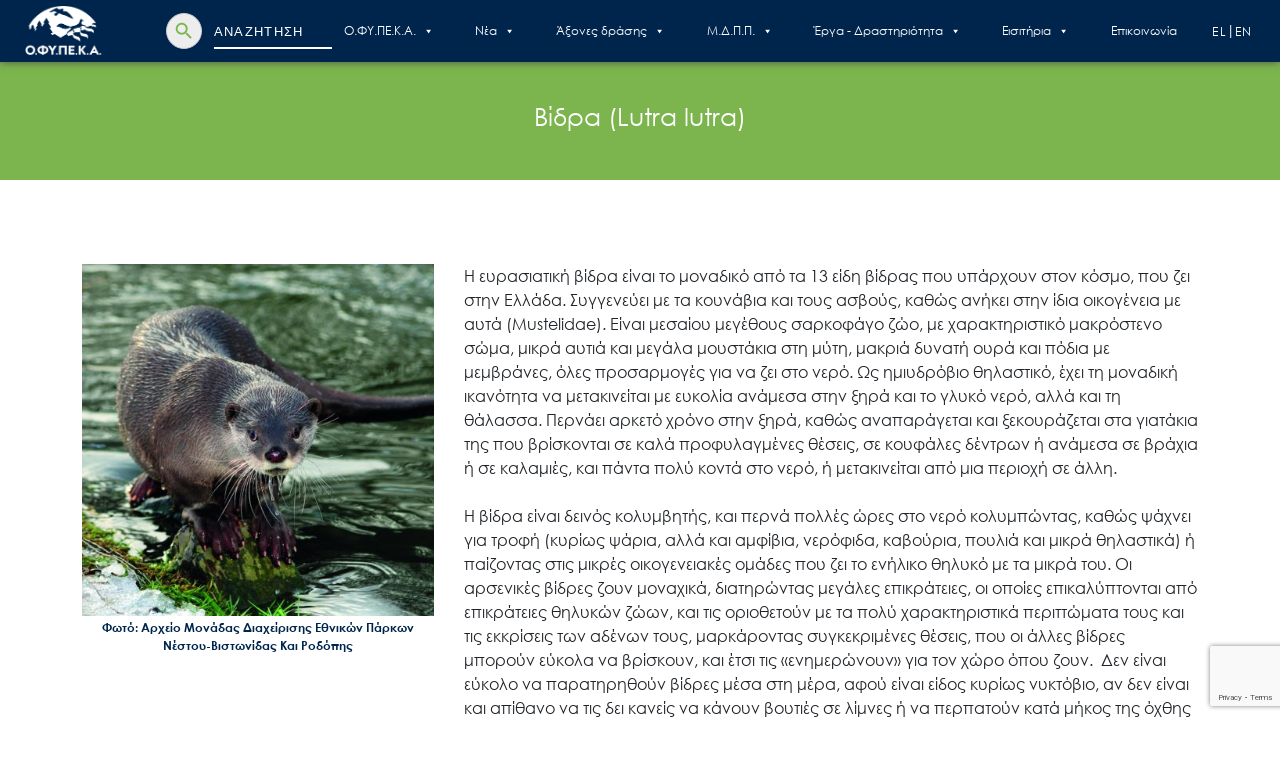

--- FILE ---
content_type: text/html; charset=UTF-8
request_url: https://necca.gov.gr/apeiloumena-eidi/vidra-lutra-lutra/
body_size: 111523
content:
<!doctype html>
<html lang="el">
<head>
	<meta charset="UTF-8">
	<meta name="viewport" content="width=device-width, initial-scale=1">
	<link rel="profile" href="https://gmpg.org/xfn/11">
	<title>Βίδρα (Lutra lutra) &#8211; Ο.ΦΥ.ΠΕ.Κ.Α.</title>
<meta name='robots' content='max-image-preview:large' />
<link rel="alternate" type="application/rss+xml" title="Ροή RSS &raquo; Ο.ΦΥ.ΠΕ.Κ.Α." href="https://necca.gov.gr/feed/" />
<link rel="alternate" type="application/rss+xml" title="Ροή Σχολίων &raquo; Ο.ΦΥ.ΠΕ.Κ.Α." href="https://necca.gov.gr/comments/feed/" />
<link rel="alternate" title="oEmbed (JSON)" type="application/json+oembed" href="https://necca.gov.gr/wp-json/oembed/1.0/embed?url=https%3A%2F%2Fnecca.gov.gr%2Fapeiloumena-eidi%2Fvidra-lutra-lutra%2F&#038;lang=el" />
<link rel="alternate" title="oEmbed (XML)" type="text/xml+oembed" href="https://necca.gov.gr/wp-json/oembed/1.0/embed?url=https%3A%2F%2Fnecca.gov.gr%2Fapeiloumena-eidi%2Fvidra-lutra-lutra%2F&#038;format=xml&#038;lang=el" />
		<!-- This site uses the Google Analytics by MonsterInsights plugin v9.11.1 - Using Analytics tracking - https://www.monsterinsights.com/ -->
							<script src="//www.googletagmanager.com/gtag/js?id=G-7Q8FXTW22B"  data-cfasync="false" data-wpfc-render="false" async></script>
			<script data-cfasync="false" data-wpfc-render="false">
				var mi_version = '9.11.1';
				var mi_track_user = true;
				var mi_no_track_reason = '';
								var MonsterInsightsDefaultLocations = {"page_location":"https:\/\/necca.gov.gr\/apeiloumena-eidi\/vidra-lutra-lutra\/"};
								if ( typeof MonsterInsightsPrivacyGuardFilter === 'function' ) {
					var MonsterInsightsLocations = (typeof MonsterInsightsExcludeQuery === 'object') ? MonsterInsightsPrivacyGuardFilter( MonsterInsightsExcludeQuery ) : MonsterInsightsPrivacyGuardFilter( MonsterInsightsDefaultLocations );
				} else {
					var MonsterInsightsLocations = (typeof MonsterInsightsExcludeQuery === 'object') ? MonsterInsightsExcludeQuery : MonsterInsightsDefaultLocations;
				}

								var disableStrs = [
										'ga-disable-G-7Q8FXTW22B',
									];

				/* Function to detect opted out users */
				function __gtagTrackerIsOptedOut() {
					for (var index = 0; index < disableStrs.length; index++) {
						if (document.cookie.indexOf(disableStrs[index] + '=true') > -1) {
							return true;
						}
					}

					return false;
				}

				/* Disable tracking if the opt-out cookie exists. */
				if (__gtagTrackerIsOptedOut()) {
					for (var index = 0; index < disableStrs.length; index++) {
						window[disableStrs[index]] = true;
					}
				}

				/* Opt-out function */
				function __gtagTrackerOptout() {
					for (var index = 0; index < disableStrs.length; index++) {
						document.cookie = disableStrs[index] + '=true; expires=Thu, 31 Dec 2099 23:59:59 UTC; path=/';
						window[disableStrs[index]] = true;
					}
				}

				if ('undefined' === typeof gaOptout) {
					function gaOptout() {
						__gtagTrackerOptout();
					}
				}
								window.dataLayer = window.dataLayer || [];

				window.MonsterInsightsDualTracker = {
					helpers: {},
					trackers: {},
				};
				if (mi_track_user) {
					function __gtagDataLayer() {
						dataLayer.push(arguments);
					}

					function __gtagTracker(type, name, parameters) {
						if (!parameters) {
							parameters = {};
						}

						if (parameters.send_to) {
							__gtagDataLayer.apply(null, arguments);
							return;
						}

						if (type === 'event') {
														parameters.send_to = monsterinsights_frontend.v4_id;
							var hookName = name;
							if (typeof parameters['event_category'] !== 'undefined') {
								hookName = parameters['event_category'] + ':' + name;
							}

							if (typeof MonsterInsightsDualTracker.trackers[hookName] !== 'undefined') {
								MonsterInsightsDualTracker.trackers[hookName](parameters);
							} else {
								__gtagDataLayer('event', name, parameters);
							}
							
						} else {
							__gtagDataLayer.apply(null, arguments);
						}
					}

					__gtagTracker('js', new Date());
					__gtagTracker('set', {
						'developer_id.dZGIzZG': true,
											});
					if ( MonsterInsightsLocations.page_location ) {
						__gtagTracker('set', MonsterInsightsLocations);
					}
										__gtagTracker('config', 'G-7Q8FXTW22B', {"forceSSL":"true","link_attribution":"true"} );
										window.gtag = __gtagTracker;										(function () {
						/* https://developers.google.com/analytics/devguides/collection/analyticsjs/ */
						/* ga and __gaTracker compatibility shim. */
						var noopfn = function () {
							return null;
						};
						var newtracker = function () {
							return new Tracker();
						};
						var Tracker = function () {
							return null;
						};
						var p = Tracker.prototype;
						p.get = noopfn;
						p.set = noopfn;
						p.send = function () {
							var args = Array.prototype.slice.call(arguments);
							args.unshift('send');
							__gaTracker.apply(null, args);
						};
						var __gaTracker = function () {
							var len = arguments.length;
							if (len === 0) {
								return;
							}
							var f = arguments[len - 1];
							if (typeof f !== 'object' || f === null || typeof f.hitCallback !== 'function') {
								if ('send' === arguments[0]) {
									var hitConverted, hitObject = false, action;
									if ('event' === arguments[1]) {
										if ('undefined' !== typeof arguments[3]) {
											hitObject = {
												'eventAction': arguments[3],
												'eventCategory': arguments[2],
												'eventLabel': arguments[4],
												'value': arguments[5] ? arguments[5] : 1,
											}
										}
									}
									if ('pageview' === arguments[1]) {
										if ('undefined' !== typeof arguments[2]) {
											hitObject = {
												'eventAction': 'page_view',
												'page_path': arguments[2],
											}
										}
									}
									if (typeof arguments[2] === 'object') {
										hitObject = arguments[2];
									}
									if (typeof arguments[5] === 'object') {
										Object.assign(hitObject, arguments[5]);
									}
									if ('undefined' !== typeof arguments[1].hitType) {
										hitObject = arguments[1];
										if ('pageview' === hitObject.hitType) {
											hitObject.eventAction = 'page_view';
										}
									}
									if (hitObject) {
										action = 'timing' === arguments[1].hitType ? 'timing_complete' : hitObject.eventAction;
										hitConverted = mapArgs(hitObject);
										__gtagTracker('event', action, hitConverted);
									}
								}
								return;
							}

							function mapArgs(args) {
								var arg, hit = {};
								var gaMap = {
									'eventCategory': 'event_category',
									'eventAction': 'event_action',
									'eventLabel': 'event_label',
									'eventValue': 'event_value',
									'nonInteraction': 'non_interaction',
									'timingCategory': 'event_category',
									'timingVar': 'name',
									'timingValue': 'value',
									'timingLabel': 'event_label',
									'page': 'page_path',
									'location': 'page_location',
									'title': 'page_title',
									'referrer' : 'page_referrer',
								};
								for (arg in args) {
																		if (!(!args.hasOwnProperty(arg) || !gaMap.hasOwnProperty(arg))) {
										hit[gaMap[arg]] = args[arg];
									} else {
										hit[arg] = args[arg];
									}
								}
								return hit;
							}

							try {
								f.hitCallback();
							} catch (ex) {
							}
						};
						__gaTracker.create = newtracker;
						__gaTracker.getByName = newtracker;
						__gaTracker.getAll = function () {
							return [];
						};
						__gaTracker.remove = noopfn;
						__gaTracker.loaded = true;
						window['__gaTracker'] = __gaTracker;
					})();
									} else {
										console.log("");
					(function () {
						function __gtagTracker() {
							return null;
						}

						window['__gtagTracker'] = __gtagTracker;
						window['gtag'] = __gtagTracker;
					})();
									}
			</script>
							<!-- / Google Analytics by MonsterInsights -->
				<style id="content-control-block-styles">
			@media (max-width: 640px) {
	.cc-hide-on-mobile {
		display: none !important;
	}
}
@media (min-width: 641px) and (max-width: 920px) {
	.cc-hide-on-tablet {
		display: none !important;
	}
}
@media (min-width: 921px) and (max-width: 1440px) {
	.cc-hide-on-desktop {
		display: none !important;
	}
}		</style>
		<style id='wp-img-auto-sizes-contain-inline-css'>
img:is([sizes=auto i],[sizes^="auto," i]){contain-intrinsic-size:3000px 1500px}
/*# sourceURL=wp-img-auto-sizes-contain-inline-css */
</style>
<style id='wp-emoji-styles-inline-css'>

	img.wp-smiley, img.emoji {
		display: inline !important;
		border: none !important;
		box-shadow: none !important;
		height: 1em !important;
		width: 1em !important;
		margin: 0 0.07em !important;
		vertical-align: -0.1em !important;
		background: none !important;
		padding: 0 !important;
	}
/*# sourceURL=wp-emoji-styles-inline-css */
</style>
<style id='wp-block-library-inline-css'>
:root{--wp-block-synced-color:#7a00df;--wp-block-synced-color--rgb:122,0,223;--wp-bound-block-color:var(--wp-block-synced-color);--wp-editor-canvas-background:#ddd;--wp-admin-theme-color:#007cba;--wp-admin-theme-color--rgb:0,124,186;--wp-admin-theme-color-darker-10:#006ba1;--wp-admin-theme-color-darker-10--rgb:0,107,160.5;--wp-admin-theme-color-darker-20:#005a87;--wp-admin-theme-color-darker-20--rgb:0,90,135;--wp-admin-border-width-focus:2px}@media (min-resolution:192dpi){:root{--wp-admin-border-width-focus:1.5px}}.wp-element-button{cursor:pointer}:root .has-very-light-gray-background-color{background-color:#eee}:root .has-very-dark-gray-background-color{background-color:#313131}:root .has-very-light-gray-color{color:#eee}:root .has-very-dark-gray-color{color:#313131}:root .has-vivid-green-cyan-to-vivid-cyan-blue-gradient-background{background:linear-gradient(135deg,#00d084,#0693e3)}:root .has-purple-crush-gradient-background{background:linear-gradient(135deg,#34e2e4,#4721fb 50%,#ab1dfe)}:root .has-hazy-dawn-gradient-background{background:linear-gradient(135deg,#faaca8,#dad0ec)}:root .has-subdued-olive-gradient-background{background:linear-gradient(135deg,#fafae1,#67a671)}:root .has-atomic-cream-gradient-background{background:linear-gradient(135deg,#fdd79a,#004a59)}:root .has-nightshade-gradient-background{background:linear-gradient(135deg,#330968,#31cdcf)}:root .has-midnight-gradient-background{background:linear-gradient(135deg,#020381,#2874fc)}:root{--wp--preset--font-size--normal:16px;--wp--preset--font-size--huge:42px}.has-regular-font-size{font-size:1em}.has-larger-font-size{font-size:2.625em}.has-normal-font-size{font-size:var(--wp--preset--font-size--normal)}.has-huge-font-size{font-size:var(--wp--preset--font-size--huge)}.has-text-align-center{text-align:center}.has-text-align-left{text-align:left}.has-text-align-right{text-align:right}.has-fit-text{white-space:nowrap!important}#end-resizable-editor-section{display:none}.aligncenter{clear:both}.items-justified-left{justify-content:flex-start}.items-justified-center{justify-content:center}.items-justified-right{justify-content:flex-end}.items-justified-space-between{justify-content:space-between}.screen-reader-text{border:0;clip-path:inset(50%);height:1px;margin:-1px;overflow:hidden;padding:0;position:absolute;width:1px;word-wrap:normal!important}.screen-reader-text:focus{background-color:#ddd;clip-path:none;color:#444;display:block;font-size:1em;height:auto;left:5px;line-height:normal;padding:15px 23px 14px;text-decoration:none;top:5px;width:auto;z-index:100000}html :where(.has-border-color){border-style:solid}html :where([style*=border-top-color]){border-top-style:solid}html :where([style*=border-right-color]){border-right-style:solid}html :where([style*=border-bottom-color]){border-bottom-style:solid}html :where([style*=border-left-color]){border-left-style:solid}html :where([style*=border-width]){border-style:solid}html :where([style*=border-top-width]){border-top-style:solid}html :where([style*=border-right-width]){border-right-style:solid}html :where([style*=border-bottom-width]){border-bottom-style:solid}html :where([style*=border-left-width]){border-left-style:solid}html :where(img[class*=wp-image-]){height:auto;max-width:100%}:where(figure){margin:0 0 1em}html :where(.is-position-sticky){--wp-admin--admin-bar--position-offset:var(--wp-admin--admin-bar--height,0px)}@media screen and (max-width:600px){html :where(.is-position-sticky){--wp-admin--admin-bar--position-offset:0px}}

/*# sourceURL=wp-block-library-inline-css */
</style><style id='global-styles-inline-css'>
:root{--wp--preset--aspect-ratio--square: 1;--wp--preset--aspect-ratio--4-3: 4/3;--wp--preset--aspect-ratio--3-4: 3/4;--wp--preset--aspect-ratio--3-2: 3/2;--wp--preset--aspect-ratio--2-3: 2/3;--wp--preset--aspect-ratio--16-9: 16/9;--wp--preset--aspect-ratio--9-16: 9/16;--wp--preset--color--black: #000000;--wp--preset--color--cyan-bluish-gray: #abb8c3;--wp--preset--color--white: #ffffff;--wp--preset--color--pale-pink: #f78da7;--wp--preset--color--vivid-red: #cf2e2e;--wp--preset--color--luminous-vivid-orange: #ff6900;--wp--preset--color--luminous-vivid-amber: #fcb900;--wp--preset--color--light-green-cyan: #7bdcb5;--wp--preset--color--vivid-green-cyan: #00d084;--wp--preset--color--pale-cyan-blue: #8ed1fc;--wp--preset--color--vivid-cyan-blue: #0693e3;--wp--preset--color--vivid-purple: #9b51e0;--wp--preset--gradient--vivid-cyan-blue-to-vivid-purple: linear-gradient(135deg,rgb(6,147,227) 0%,rgb(155,81,224) 100%);--wp--preset--gradient--light-green-cyan-to-vivid-green-cyan: linear-gradient(135deg,rgb(122,220,180) 0%,rgb(0,208,130) 100%);--wp--preset--gradient--luminous-vivid-amber-to-luminous-vivid-orange: linear-gradient(135deg,rgb(252,185,0) 0%,rgb(255,105,0) 100%);--wp--preset--gradient--luminous-vivid-orange-to-vivid-red: linear-gradient(135deg,rgb(255,105,0) 0%,rgb(207,46,46) 100%);--wp--preset--gradient--very-light-gray-to-cyan-bluish-gray: linear-gradient(135deg,rgb(238,238,238) 0%,rgb(169,184,195) 100%);--wp--preset--gradient--cool-to-warm-spectrum: linear-gradient(135deg,rgb(74,234,220) 0%,rgb(151,120,209) 20%,rgb(207,42,186) 40%,rgb(238,44,130) 60%,rgb(251,105,98) 80%,rgb(254,248,76) 100%);--wp--preset--gradient--blush-light-purple: linear-gradient(135deg,rgb(255,206,236) 0%,rgb(152,150,240) 100%);--wp--preset--gradient--blush-bordeaux: linear-gradient(135deg,rgb(254,205,165) 0%,rgb(254,45,45) 50%,rgb(107,0,62) 100%);--wp--preset--gradient--luminous-dusk: linear-gradient(135deg,rgb(255,203,112) 0%,rgb(199,81,192) 50%,rgb(65,88,208) 100%);--wp--preset--gradient--pale-ocean: linear-gradient(135deg,rgb(255,245,203) 0%,rgb(182,227,212) 50%,rgb(51,167,181) 100%);--wp--preset--gradient--electric-grass: linear-gradient(135deg,rgb(202,248,128) 0%,rgb(113,206,126) 100%);--wp--preset--gradient--midnight: linear-gradient(135deg,rgb(2,3,129) 0%,rgb(40,116,252) 100%);--wp--preset--font-size--small: 13px;--wp--preset--font-size--medium: 20px;--wp--preset--font-size--large: 36px;--wp--preset--font-size--x-large: 42px;--wp--preset--spacing--20: 0.44rem;--wp--preset--spacing--30: 0.67rem;--wp--preset--spacing--40: 1rem;--wp--preset--spacing--50: 1.5rem;--wp--preset--spacing--60: 2.25rem;--wp--preset--spacing--70: 3.38rem;--wp--preset--spacing--80: 5.06rem;--wp--preset--shadow--natural: 6px 6px 9px rgba(0, 0, 0, 0.2);--wp--preset--shadow--deep: 12px 12px 50px rgba(0, 0, 0, 0.4);--wp--preset--shadow--sharp: 6px 6px 0px rgba(0, 0, 0, 0.2);--wp--preset--shadow--outlined: 6px 6px 0px -3px rgb(255, 255, 255), 6px 6px rgb(0, 0, 0);--wp--preset--shadow--crisp: 6px 6px 0px rgb(0, 0, 0);}:where(.is-layout-flex){gap: 0.5em;}:where(.is-layout-grid){gap: 0.5em;}body .is-layout-flex{display: flex;}.is-layout-flex{flex-wrap: wrap;align-items: center;}.is-layout-flex > :is(*, div){margin: 0;}body .is-layout-grid{display: grid;}.is-layout-grid > :is(*, div){margin: 0;}:where(.wp-block-columns.is-layout-flex){gap: 2em;}:where(.wp-block-columns.is-layout-grid){gap: 2em;}:where(.wp-block-post-template.is-layout-flex){gap: 1.25em;}:where(.wp-block-post-template.is-layout-grid){gap: 1.25em;}.has-black-color{color: var(--wp--preset--color--black) !important;}.has-cyan-bluish-gray-color{color: var(--wp--preset--color--cyan-bluish-gray) !important;}.has-white-color{color: var(--wp--preset--color--white) !important;}.has-pale-pink-color{color: var(--wp--preset--color--pale-pink) !important;}.has-vivid-red-color{color: var(--wp--preset--color--vivid-red) !important;}.has-luminous-vivid-orange-color{color: var(--wp--preset--color--luminous-vivid-orange) !important;}.has-luminous-vivid-amber-color{color: var(--wp--preset--color--luminous-vivid-amber) !important;}.has-light-green-cyan-color{color: var(--wp--preset--color--light-green-cyan) !important;}.has-vivid-green-cyan-color{color: var(--wp--preset--color--vivid-green-cyan) !important;}.has-pale-cyan-blue-color{color: var(--wp--preset--color--pale-cyan-blue) !important;}.has-vivid-cyan-blue-color{color: var(--wp--preset--color--vivid-cyan-blue) !important;}.has-vivid-purple-color{color: var(--wp--preset--color--vivid-purple) !important;}.has-black-background-color{background-color: var(--wp--preset--color--black) !important;}.has-cyan-bluish-gray-background-color{background-color: var(--wp--preset--color--cyan-bluish-gray) !important;}.has-white-background-color{background-color: var(--wp--preset--color--white) !important;}.has-pale-pink-background-color{background-color: var(--wp--preset--color--pale-pink) !important;}.has-vivid-red-background-color{background-color: var(--wp--preset--color--vivid-red) !important;}.has-luminous-vivid-orange-background-color{background-color: var(--wp--preset--color--luminous-vivid-orange) !important;}.has-luminous-vivid-amber-background-color{background-color: var(--wp--preset--color--luminous-vivid-amber) !important;}.has-light-green-cyan-background-color{background-color: var(--wp--preset--color--light-green-cyan) !important;}.has-vivid-green-cyan-background-color{background-color: var(--wp--preset--color--vivid-green-cyan) !important;}.has-pale-cyan-blue-background-color{background-color: var(--wp--preset--color--pale-cyan-blue) !important;}.has-vivid-cyan-blue-background-color{background-color: var(--wp--preset--color--vivid-cyan-blue) !important;}.has-vivid-purple-background-color{background-color: var(--wp--preset--color--vivid-purple) !important;}.has-black-border-color{border-color: var(--wp--preset--color--black) !important;}.has-cyan-bluish-gray-border-color{border-color: var(--wp--preset--color--cyan-bluish-gray) !important;}.has-white-border-color{border-color: var(--wp--preset--color--white) !important;}.has-pale-pink-border-color{border-color: var(--wp--preset--color--pale-pink) !important;}.has-vivid-red-border-color{border-color: var(--wp--preset--color--vivid-red) !important;}.has-luminous-vivid-orange-border-color{border-color: var(--wp--preset--color--luminous-vivid-orange) !important;}.has-luminous-vivid-amber-border-color{border-color: var(--wp--preset--color--luminous-vivid-amber) !important;}.has-light-green-cyan-border-color{border-color: var(--wp--preset--color--light-green-cyan) !important;}.has-vivid-green-cyan-border-color{border-color: var(--wp--preset--color--vivid-green-cyan) !important;}.has-pale-cyan-blue-border-color{border-color: var(--wp--preset--color--pale-cyan-blue) !important;}.has-vivid-cyan-blue-border-color{border-color: var(--wp--preset--color--vivid-cyan-blue) !important;}.has-vivid-purple-border-color{border-color: var(--wp--preset--color--vivid-purple) !important;}.has-vivid-cyan-blue-to-vivid-purple-gradient-background{background: var(--wp--preset--gradient--vivid-cyan-blue-to-vivid-purple) !important;}.has-light-green-cyan-to-vivid-green-cyan-gradient-background{background: var(--wp--preset--gradient--light-green-cyan-to-vivid-green-cyan) !important;}.has-luminous-vivid-amber-to-luminous-vivid-orange-gradient-background{background: var(--wp--preset--gradient--luminous-vivid-amber-to-luminous-vivid-orange) !important;}.has-luminous-vivid-orange-to-vivid-red-gradient-background{background: var(--wp--preset--gradient--luminous-vivid-orange-to-vivid-red) !important;}.has-very-light-gray-to-cyan-bluish-gray-gradient-background{background: var(--wp--preset--gradient--very-light-gray-to-cyan-bluish-gray) !important;}.has-cool-to-warm-spectrum-gradient-background{background: var(--wp--preset--gradient--cool-to-warm-spectrum) !important;}.has-blush-light-purple-gradient-background{background: var(--wp--preset--gradient--blush-light-purple) !important;}.has-blush-bordeaux-gradient-background{background: var(--wp--preset--gradient--blush-bordeaux) !important;}.has-luminous-dusk-gradient-background{background: var(--wp--preset--gradient--luminous-dusk) !important;}.has-pale-ocean-gradient-background{background: var(--wp--preset--gradient--pale-ocean) !important;}.has-electric-grass-gradient-background{background: var(--wp--preset--gradient--electric-grass) !important;}.has-midnight-gradient-background{background: var(--wp--preset--gradient--midnight) !important;}.has-small-font-size{font-size: var(--wp--preset--font-size--small) !important;}.has-medium-font-size{font-size: var(--wp--preset--font-size--medium) !important;}.has-large-font-size{font-size: var(--wp--preset--font-size--large) !important;}.has-x-large-font-size{font-size: var(--wp--preset--font-size--x-large) !important;}
/*# sourceURL=global-styles-inline-css */
</style>

<style id='classic-theme-styles-inline-css'>
/*! This file is auto-generated */
.wp-block-button__link{color:#fff;background-color:#32373c;border-radius:9999px;box-shadow:none;text-decoration:none;padding:calc(.667em + 2px) calc(1.333em + 2px);font-size:1.125em}.wp-block-file__button{background:#32373c;color:#fff;text-decoration:none}
/*# sourceURL=/wp-includes/css/classic-themes.min.css */
</style>
<link rel='stylesheet' id='content-control-block-styles-css' href='https://necca.gov.gr/wp-content/plugins/content-control/dist/style-block-editor.css?ver=2.6.5' media='all' />
<link rel='stylesheet' id='contact-form-7-css' href='https://necca.gov.gr/wp-content/plugins/contact-form-7/includes/css/styles.css?ver=6.1.4' media='all' />
<style id='dominant-color-styles-inline-css'>
img[data-dominant-color]:not(.has-transparency) { background-color: var(--dominant-color); }
/*# sourceURL=dominant-color-styles-inline-css */
</style>
<link rel='stylesheet' id='searchandfilter-css' href='https://necca.gov.gr/wp-content/plugins/search-filter/style.css?ver=1' media='all' />
<link rel='stylesheet' id='ivory-search-styles-css' href='https://necca.gov.gr/wp-content/plugins/add-search-to-menu/public/css/ivory-search.min.css?ver=5.5.13' media='all' />
<link rel='stylesheet' id='megamenu-css' href='https://necca.gov.gr/wp-content/uploads/maxmegamenu/style_el.css?ver=4ffe49' media='all' />
<link rel='stylesheet' id='dashicons-css' href='https://necca.gov.gr/wp-includes/css/dashicons.min.css?ver=1b25d1b75a86e2a51b74276f32f0b2c1' media='all' />
<link rel='stylesheet' id='bootstrap.min-css' href='https://necca.gov.gr/wp-content/themes/ofypeka/css/bootstrap.min.css?ver=1b25d1b75a86e2a51b74276f32f0b2c1' media='all' />
<link rel='stylesheet' id='icons.min-css' href='https://necca.gov.gr/wp-content/themes/ofypeka/fonts/icons.min.css?ver=1b25d1b75a86e2a51b74276f32f0b2c1' media='all' />
<link rel='stylesheet' id='swiper-bundle.min-css' href='https://necca.gov.gr/wp-content/themes/ofypeka/css/swiper-bundle.min.css?ver=1b25d1b75a86e2a51b74276f32f0b2c1' media='all' />
<link rel='stylesheet' id='datepicker.min-css' href='https://necca.gov.gr/wp-content/themes/ofypeka/css/datepicker.min.css?ver=1b25d1b75a86e2a51b74276f32f0b2c1' media='all' />
<link rel='stylesheet' id='	magnific-popup-css' href='https://necca.gov.gr/wp-content/themes/ofypeka/css/magnific-popup.css?ver=1b25d1b75a86e2a51b74276f32f0b2c1' media='all' />
<link rel='stylesheet' id='ofypeka-style-css' href='https://necca.gov.gr/wp-content/themes/ofypeka/style.css?ver=1.0.0' media='all' />
<link rel='stylesheet' id='fancybox-css' href='https://necca.gov.gr/wp-content/plugins/easy-fancybox/fancybox/1.3.28/jquery.fancybox.min.css?ver=1b25d1b75a86e2a51b74276f32f0b2c1' media='screen' />
<style id='fancybox-inline-css'>
#fancybox-content{border-color:#ffffff;}#fancybox-title,#fancybox-title-float-main{color:#fff}.fancybox-hidden{display:none}#fancybox-content .fancybox-hidden,#fancybox-tmp .fancybox-hidden{display:revert}
/*# sourceURL=fancybox-inline-css */
</style>
<link rel='stylesheet' id='wp-pagenavi-css' href='https://necca.gov.gr/wp-content/plugins/wp-pagenavi/pagenavi-css.css?ver=2.70' media='all' />
<link rel='stylesheet' id='js_composer_front-css' href='https://necca.gov.gr/wp-content/plugins/js_composer/assets/css/js_composer.min.css?ver=8.7.2' media='all' />
<script src="https://necca.gov.gr/wp-content/plugins/google-analytics-for-wordpress/assets/js/frontend-gtag.min.js?ver=9.11.1" id="monsterinsights-frontend-script-js" async data-wp-strategy="async"></script>
<script data-cfasync="false" data-wpfc-render="false" id='monsterinsights-frontend-script-js-extra'>var monsterinsights_frontend = {"js_events_tracking":"true","download_extensions":"doc,pdf,ppt,zip,xls,docx,pptx,xlsx","inbound_paths":"[{\"path\":\"\\\/go\\\/\",\"label\":\"affiliate\"},{\"path\":\"\\\/recommend\\\/\",\"label\":\"affiliate\"}]","home_url":"https:\/\/necca.gov.gr","hash_tracking":"false","v4_id":"G-7Q8FXTW22B"};</script>
<script src="https://necca.gov.gr/wp-includes/js/jquery/jquery.min.js?ver=3.7.1" id="jquery-core-js"></script>
<script src="https://necca.gov.gr/wp-includes/js/jquery/jquery-migrate.min.js?ver=3.4.1" id="jquery-migrate-js"></script>
<script></script><link rel="https://api.w.org/" href="https://necca.gov.gr/wp-json/" /><link rel="alternate" title="JSON" type="application/json" href="https://necca.gov.gr/wp-json/wp/v2/endangered-species/4943" /><link rel="EditURI" type="application/rsd+xml" title="RSD" href="https://necca.gov.gr/xmlrpc.php?rsd" />

<link rel="canonical" href="https://necca.gov.gr/apeiloumena-eidi/vidra-lutra-lutra/" />
<link rel='shortlink' href='https://necca.gov.gr/?p=4943' />
<meta name="generator" content="auto-sizes 1.7.0">
<meta name="generator" content="dominant-color-images 1.2.0">
<meta name="generator" content="performance-lab 4.0.1; plugins: auto-sizes, dominant-color-images, embed-optimizer, image-prioritizer, performant-translations, speculation-rules, web-worker-offloading, webp-uploads">
<meta name="generator" content="performant-translations 1.2.0">
<meta name="generator" content="web-worker-offloading 0.2.0">
<meta name="generator" content="webp-uploads 2.6.1">
<meta name="generator" content="speculation-rules 1.6.0">
<meta data-od-replaced-content="optimization-detective 1.0.0-beta4" name="generator" content="optimization-detective 1.0.0-beta4; url_metric_groups={0:complete, 480:empty, 600:populated, 782:populated}">
<meta name="generator" content="embed-optimizer 1.0.0-beta3">
<meta name="generator" content="Powered by WPBakery Page Builder - drag and drop page builder for WordPress."/>
<meta name="generator" content="image-prioritizer 1.0.0-beta3">
<link rel="icon" href="https://necca.gov.gr/wp-content/uploads/2021/11/cropped-necca-android-chrome-512x512-1-32x32.png" sizes="32x32" />
<link rel="icon" href="https://necca.gov.gr/wp-content/uploads/2021/11/cropped-necca-android-chrome-512x512-1-192x192.png" sizes="192x192" />
<link rel="apple-touch-icon" href="https://necca.gov.gr/wp-content/uploads/2021/11/cropped-necca-android-chrome-512x512-1-180x180.png" />
<meta name="msapplication-TileImage" content="https://necca.gov.gr/wp-content/uploads/2021/11/cropped-necca-android-chrome-512x512-1-270x270.png" />
<style type="text/css" data-type="vc_shortcodes-custom-css">.vc_custom_1640338391591{margin-top: 20px !important;}</style><noscript><style> .wpb_animate_when_almost_visible { opacity: 1; }</style></noscript><style type="text/css">/** Mega Menu CSS: fs **/</style>
<style type="text/css" media="screen">.is-menu path.search-icon-path { fill: #848484;}body .popup-search-close:after, body .search-close:after { border-color: #848484;}body .popup-search-close:before, body .search-close:before { border-color: #848484;}</style>			<style type="text/css">
					</style>
					<style type="text/css">
					.is-form-id-1947 .is-search-submit:focus,
			.is-form-id-1947 .is-search-submit:hover,
			.is-form-id-1947 .is-search-submit,
            .is-form-id-1947 .is-search-icon {
			color: #7cb54e !important;                        			}
                        	.is-form-id-1947 .is-search-submit path {
					fill: #7cb54e !important;            	}
            			.is-form-id-1947 .is-search-input::-webkit-input-placeholder {
			    color: #ffffff !important;
			}
			.is-form-id-1947 .is-search-input:-moz-placeholder {
			    color: #ffffff !important;
			    opacity: 1;
			}
			.is-form-id-1947 .is-search-input::-moz-placeholder {
			    color: #ffffff !important;
			    opacity: 1;
			}
			.is-form-id-1947 .is-search-input:-ms-input-placeholder {
			    color: #ffffff !important;
			}
                        			.is-form-style-1.is-form-id-1947 .is-search-input:focus,
			.is-form-style-1.is-form-id-1947 .is-search-input:hover,
			.is-form-style-1.is-form-id-1947 .is-search-input,
			.is-form-style-2.is-form-id-1947 .is-search-input:focus,
			.is-form-style-2.is-form-id-1947 .is-search-input:hover,
			.is-form-style-2.is-form-id-1947 .is-search-input,
			.is-form-style-3.is-form-id-1947 .is-search-input:focus,
			.is-form-style-3.is-form-id-1947 .is-search-input:hover,
			.is-form-style-3.is-form-id-1947 .is-search-input,
			.is-form-id-1947 .is-search-input:focus,
			.is-form-id-1947 .is-search-input:hover,
			.is-form-id-1947 .is-search-input {
                                color: #ffffff !important;                                                                			}
                        			</style>
					<style type="text/css">
					.is-form-id-70 .is-search-submit:focus,
			.is-form-id-70 .is-search-submit:hover,
			.is-form-id-70 .is-search-submit,
            .is-form-id-70 .is-search-icon {
			color: #7cb54e !important;                        			}
                        	.is-form-id-70 .is-search-submit path {
					fill: #7cb54e !important;            	}
            			.is-form-id-70 .is-search-input::-webkit-input-placeholder {
			    color: #ffffff !important;
			}
			.is-form-id-70 .is-search-input:-moz-placeholder {
			    color: #ffffff !important;
			    opacity: 1;
			}
			.is-form-id-70 .is-search-input::-moz-placeholder {
			    color: #ffffff !important;
			    opacity: 1;
			}
			.is-form-id-70 .is-search-input:-ms-input-placeholder {
			    color: #ffffff !important;
			}
                        			.is-form-style-1.is-form-id-70 .is-search-input:focus,
			.is-form-style-1.is-form-id-70 .is-search-input:hover,
			.is-form-style-1.is-form-id-70 .is-search-input,
			.is-form-style-2.is-form-id-70 .is-search-input:focus,
			.is-form-style-2.is-form-id-70 .is-search-input:hover,
			.is-form-style-2.is-form-id-70 .is-search-input,
			.is-form-style-3.is-form-id-70 .is-search-input:focus,
			.is-form-style-3.is-form-id-70 .is-search-input:hover,
			.is-form-style-3.is-form-id-70 .is-search-input,
			.is-form-id-70 .is-search-input:focus,
			.is-form-id-70 .is-search-input:hover,
			.is-form-id-70 .is-search-input {
                                color: #ffffff !important;                                                                			}
                        			</style>
		<noscript><style id="rocket-lazyload-nojs-css">.rll-youtube-player, [data-lazy-src]{display:none !important;}</style></noscript>

<link rel='stylesheet' id='lightbox2-css' href='https://necca.gov.gr/wp-content/plugins/js_composer/assets/lib/vendor/dist/lightbox2/dist/css/lightbox.min.css?ver=8.7.2' media='all' />
<link data-od-added-tag rel="preload" fetchpriority="high" as="image" href="https://necca.gov.gr/wp-content/uploads/2023/03/βίδρα-από-Νέστο-450x450.jpg" media="screen and (width &lt;= 480px)">
</head>

<body class="wp-singular endangered-species-template-default single single-endangered-species postid-4943 wp-theme-ofypeka locale-el ofypeka mega-menu-menu-1 wpb-js-composer js-comp-ver-8.7.2 vc_responsive">



<header>
    <div class="container-fluid">
        <nav class="navbar navbar-expand-xl py-0">
            <div class="container-fluid">
                <i class="fas fa-search nav-search-toggler"></i>
                                <a class="navbar-brand" href="https://necca.gov.gr">

            
                <img data-od-xpath="/HTML/BODY/HEADER/*[1][self::DIV]/*[1][self::NAV]/*[1][self::DIV]/*[2][self::A]/*[1][self::IMG]" src="data:image/svg+xml,%3Csvg%20xmlns='http://www.w3.org/2000/svg'%20viewBox='0%200%200%200'%3E%3C/svg%3E" alt="" data-lazy-src="https://necca.gov.gr/wp-content/uploads/2021/09/Logo_ΟΦΥΠΕΚΑ_White.svg"><noscript><img data-od-xpath="/HTML/BODY/HEADER/*[1][self::DIV]/*[1][self::NAV]/*[1][self::DIV]/*[2][self::A]/*[1][self::IMG]" src="https://necca.gov.gr/wp-content/uploads/2021/09/Logo_ΟΦΥΠΕΚΑ_White.svg" alt=""></noscript>

                
                </a>

                <div class="nav-searh-container">
                    <i class="fal fa-times"></i>
                    <!-- <i class="fal fa-times"></i> -->
                                    <form  class="is-search-form is-form-style is-form-style-3 is-form-id-70 " action="https://necca.gov.gr/" method="get" role="search" ><label for="is-search-input-70"><span class="is-screen-reader-text">Search for:</span><input  type="search" id="is-search-input-70" name="s" value="" class="is-search-input" placeholder="ΑΝΑΖΗΤΗΣΗ" autocomplete=off /></label><button type="submit" class="is-search-submit"><span class="is-screen-reader-text">Search Button</span><span class="is-search-icon"><svg focusable="false" aria-label="Search" xmlns="http://www.w3.org/2000/svg" viewBox="0 0 24 24" width="24px"><path d="M15.5 14h-.79l-.28-.27C15.41 12.59 16 11.11 16 9.5 16 5.91 13.09 3 9.5 3S3 5.91 3 9.5 5.91 16 9.5 16c1.61 0 3.09-.59 4.23-1.57l.27.28v.79l5 4.99L20.49 19l-4.99-5zm-6 0C7.01 14 5 11.99 5 9.5S7.01 5 9.5 5 14 7.01 14 9.5 11.99 14 9.5 14z"></path></svg></span></button><input type="hidden" name="id" value="70" /></form>
                            </div>
				
                <button class="navbar-toggler" type="button" aria-expanded="false" aria-label="Toggle navigation">
                    <i class="fal fa-bars"></i>
                </button>
                <div class="collapse navbar-collapse" id="navbarNavAltMarkup">
                    <div id="mega-menu-wrap-menu-1" class="mega-menu-wrap"><div class="mega-menu-toggle"><div class="mega-toggle-blocks-left"></div><div class="mega-toggle-blocks-center"></div><div class="mega-toggle-blocks-right"><div class='mega-toggle-block mega-menu-toggle-animated-block mega-toggle-block-0' id='mega-toggle-block-0'><button aria-label="Toggle Menu" class="mega-toggle-animated mega-toggle-animated-slider" type="button" aria-expanded="false">
                  <span class="mega-toggle-animated-box">
                    <span class="mega-toggle-animated-inner"></span>
                  </span>
                </button></div></div></div><ul id="mega-menu-menu-1" class="mega-menu max-mega-menu mega-menu-horizontal mega-no-js" data-event="hover_intent" data-effect="fade_up" data-effect-speed="200" data-effect-mobile="disabled" data-effect-speed-mobile="0" data-mobile-force-width="false" data-second-click="go" data-document-click="collapse" data-vertical-behaviour="standard" data-breakpoint="768" data-unbind="true" data-mobile-state="collapse_all" data-mobile-direction="vertical" data-hover-intent-timeout="300" data-hover-intent-interval="100"><li class="mega-menu-item mega-menu-item-type-post_type mega-menu-item-object-page mega-menu-item-has-children mega-menu-megamenu mega-menu-grid mega-align-bottom-left mega-menu-grid mega-menu-item-119" id="mega-menu-item-119"><a class="mega-menu-link" href="https://necca.gov.gr/ofypeka/" aria-expanded="false" tabindex="0">Ο.ΦΥ.ΠΕ.Κ.Α.<span class="mega-indicator" aria-hidden="true"></span></a>
<ul class="mega-sub-menu" role='presentation'>
<li class="mega-menu-row" id="mega-menu-119-0">
	<ul class="mega-sub-menu" style='--columns:12' role='presentation'>
<li class="mega-menu-column mega-menu-columns-6-of-12" style="--columns:12; --span:6" id="mega-menu-119-0-0">
		<ul class="mega-sub-menu">
<li class="mega-menu-item mega-menu-item-type-post_type mega-menu-item-object-page mega-menu-item-121" id="mega-menu-item-121"><a class="mega-menu-link" href="https://necca.gov.gr/ofypeka/thesmiko-plaisio/">Θεσμικό Πλαισιο</a></li><li class="mega-menu-item mega-menu-item-type-post_type mega-menu-item-object-page mega-menu-item-122" id="mega-menu-item-122"><a class="mega-menu-link" href="https://necca.gov.gr/ofypeka/idrysi-skopos-kai-armodiotites-ofype/">Ίδρυση, σκοπός και αρμοδιότητες ΟΦΥΠΕΚΑ</a></li><li class="mega-menu-item mega-menu-item-type-post_type mega-menu-item-object-page mega-menu-item-123" id="mega-menu-item-123"><a class="mega-menu-link" href="https://necca.gov.gr/ofypeka/dioikitiko-symvoulio-domi-organogra/">Διοικητικό Συμβούλιο, Δομή &#038; Οργανόγραμμα</a></li><li class="mega-menu-item mega-menu-item-type-custom mega-menu-item-object-custom mega-menu-item-13852" id="mega-menu-item-13852"><a class="mega-menu-link" href="https://necca.gov.gr/nea-dimosiotita/thesmika-keimena-el/">Θεσμικά κείμενα</a></li><li class="mega-menu-item mega-menu-item-type-custom mega-menu-item-object-custom mega-menu-item-4438" id="mega-menu-item-4438"><a class="mega-menu-link" href="https://necca.gov.gr/nea-dimosiotita/themata-anthropinou-dynamikou/">Θέματα ανθρώπινου δυναμικού</a></li>		</ul>
</li>	</ul>
</li><li class="mega-menu-row" id="mega-menu-119-1">
	<ul class="mega-sub-menu" style='--columns:12' role='presentation'>
<li class="mega-menu-column mega-menu-columns-6-of-12" style="--columns:12; --span:6" id="mega-menu-119-1-0"></li>	</ul>
</li><li class="mega-menu-row" id="mega-menu-119-2">
	<ul class="mega-sub-menu" style='--columns:12' role='presentation'>
<li class="mega-menu-column mega-menu-columns-6-of-12" style="--columns:12; --span:6" id="mega-menu-119-2-0"></li>	</ul>
</li></ul>
</li><li class="mega-menu-item mega-menu-item-type-custom mega-menu-item-object-custom mega-menu-item-has-children mega-menu-megamenu mega-menu-grid mega-align-bottom-left mega-menu-grid mega-menu-item-933" id="mega-menu-item-933"><a class="mega-menu-link" href="/nea-dimosiotita" aria-expanded="false" tabindex="0">Nέα<span class="mega-indicator" aria-hidden="true"></span></a>
<ul class="mega-sub-menu" role='presentation'>
<li class="mega-menu-row" id="mega-menu-933-0">
	<ul class="mega-sub-menu" style='--columns:12' role='presentation'>
<li class="mega-menu-column mega-menu-columns-3-of-12" style="--columns:12; --span:3" id="mega-menu-933-0-0">
		<ul class="mega-sub-menu">
<li class="mega-menu-item mega-menu-item-type-taxonomy mega-menu-item-object-category_news mega-menu-item-1017" id="mega-menu-item-1017"><a class="mega-menu-link" href="https://necca.gov.gr/nea-dimosiotita/nea-anakoinoseis-deltia-typou/">Νέα, Ανακοινώσεις, Δελτία Τύπου</a></li><li class="mega-menu-item mega-menu-item-type-taxonomy mega-menu-item-object-category_news mega-menu-item-1002" id="mega-menu-item-1002"><a class="mega-menu-link" href="https://necca.gov.gr/nea-dimosiotita/ektheseis-anafores/">Εκθέσεις &amp; Αναφορές</a></li><li class="mega-menu-item mega-menu-item-type-taxonomy mega-menu-item-object-category_news mega-menu-item-1001" id="mega-menu-item-1001"><a class="mega-menu-link" href="https://necca.gov.gr/nea-dimosiotita/prokiryxeis-diagonismoi/">Προκηρύξεις &amp; Διαγωνισμοί</a></li><li class="mega-menu-item mega-menu-item-type-custom mega-menu-item-object-custom mega-menu-item-8534" id="mega-menu-item-8534"><a class="mega-menu-link" href="https://necca.gov.gr/nea-dimosiotita/ekdiloseis/">Εκδηλώσεις</a></li><li class="mega-menu-item mega-menu-item-type-custom mega-menu-item-object-custom mega-menu-item-has-children mega-menu-item-3219" id="mega-menu-item-3219"><a class="mega-menu-link" href="#">Μητρώο Μ.Κ.Ο<span class="mega-indicator" aria-hidden="true"></span></a>
			<ul class="mega-sub-menu">
<li class="mega-menu-item mega-menu-item-type-post_type mega-menu-item-object-page mega-menu-item-2356" id="mega-menu-item-2356"><a class="mega-menu-link" href="https://necca.gov.gr/mko/">Φόρμα εγγραφής Μ.Κ.Ο</a></li><li class="mega-menu-item mega-menu-item-type-post_type mega-menu-item-object-page mega-menu-item-3221" id="mega-menu-item-3221"><a class="mega-menu-link" href="https://necca.gov.gr/mitroo-engegrammenon-m-k-o/">Μητρώο εγγεγραμμένων Μ.Κ.Ο</a></li>			</ul>
</li><li class="mega-menu-item mega-menu-item-type-post_type mega-menu-item-object-page mega-menu-item-2450" id="mega-menu-item-2450"><a class="mega-menu-link" href="https://necca.gov.gr/katalogos-promithefton-parochon-ypiresion/">Κατάλογος Προμηθευτών – Παρόχων Υπηρεσιών</a></li><li class="mega-menu-item mega-menu-item-type-post_type mega-menu-item-object-page mega-menu-item-5243" id="mega-menu-item-5243"><a class="mega-menu-link" href="https://necca.gov.gr/gnomodotiseis/">Γνωμοδοτήσεις</a></li><li class="mega-menu-item mega-menu-item-type-post_type mega-menu-item-object-page mega-menu-item-9291" id="mega-menu-item-9291"><a class="mega-menu-link" href="https://necca.gov.gr/ektheseis-anthrakikou-apotypomatos/">Υπηρεσίες Υποβολής Ανθρακικού Αποτυπώματος</a></li>		</ul>
</li>	</ul>
</li></ul>
</li><li class="mega-menu-item mega-menu-item-type-post_type mega-menu-item-object-page mega-menu-item-has-children mega-menu-megamenu mega-menu-grid mega-align-bottom-left mega-menu-grid mega-menu-item-1012" id="mega-menu-item-1012"><a class="mega-menu-link" href="https://necca.gov.gr/aksones-drasis/" aria-expanded="false" tabindex="0">Άξονες δράσης<span class="mega-indicator" aria-hidden="true"></span></a>
<ul class="mega-sub-menu" role='presentation'>
<li class="mega-menu-row" id="mega-menu-1012-0">
	<ul class="mega-sub-menu" style='--columns:12' role='presentation'>
<li class="mega-menu-column mega-menu-columns-3-of-12" style="--columns:12; --span:3" id="mega-menu-1012-0-0">
		<ul class="mega-sub-menu">
<li class="mega-menu-item mega-menu-item-type-post_type mega-menu-item-object-page mega-menu-item-1005" id="mega-menu-item-1005"><a class="mega-menu-link" href="https://necca.gov.gr/aksones-drasis/fysi-viopoikilotita/">Φύση – Βιοποικιλότητα</a></li><li class="mega-menu-item mega-menu-item-type-post_type mega-menu-item-object-page mega-menu-item-1004" id="mega-menu-item-1004"><a class="mega-menu-link" href="https://necca.gov.gr/aksones-drasis/prostatevomenes-perioches/">Προστατευόμενες περιοχές</a></li><li class="mega-menu-item mega-menu-item-type-post_type mega-menu-item-object-page mega-menu-item-1003" id="mega-menu-item-1003"><a class="mega-menu-link" href="https://necca.gov.gr/aksones-drasis/aeioforos-anaptyxi-kai-klimatiki-allagi/">Αειφόρος Ανάπτυξη και Κλιματική Αλλαγή</a></li>		</ul>
</li>	</ul>
</li></ul>
</li><li class="mega-menu-item mega-menu-item-type-custom mega-menu-item-object-custom mega-menu-item-has-children mega-menu-megamenu mega-menu-grid mega-align-bottom-left mega-menu-grid mega-menu-item-80" id="mega-menu-item-80"><a class="mega-menu-link" href="/monades-diacheirisis-prostatevomenon-periochon/" aria-expanded="false" tabindex="0">Μ.Δ.Π.Π.<span class="mega-indicator" aria-hidden="true"></span></a>
<ul class="mega-sub-menu" role='presentation'>
<li class="mega-menu-row mega-mega-menu-mdpp-container mega-menu-mdpp-container" id="mega-menu-80-0">
	<ul class="mega-sub-menu" style='--columns:12' role='presentation'>
<li class="mega-menu-column mega-menu-columns-4-of-12" style="--columns:12; --span:4" id="mega-menu-80-0-0">
		<ul class="mega-sub-menu">
<li class="mega-menu-item mega-menu-item-type-post_type mega-menu-item-object-mdpp mega-menu-item-565" id="mega-menu-item-565"><a class="mega-menu-link" href="https://necca.gov.gr/mdpp/m-d-ethnikon-parkon-delta-evrou-dadias-kai-prostatevomenon-periochon-anatolikis-thrakis/">1. Μ.Δ. Εθνικών Πάρκων Δέλτα Έβρου και Δαδιάς</a></li><li class="mega-menu-item mega-menu-item-type-post_type mega-menu-item-object-mdpp mega-menu-item-566" id="mega-menu-item-566"><a class="mega-menu-link" href="https://necca.gov.gr/mdpp/m-d-ethnikon-parkon-delta-nestou-vistonidas-ismaridas-kai-rodopis/">2. Μ.Δ. Εθνικών Πάρκων Νεστού-Βιστωνίδας και Ροδόπης</a></li><li class="mega-menu-item mega-menu-item-type-post_type mega-menu-item-object-mdpp mega-menu-item-564" id="mega-menu-item-564"><a class="mega-menu-link" href="https://necca.gov.gr/mdpp/m-d-ethnikon-koroneias-volvis-kerkinis-thermaikou-kai-prostatevomenon-periochon-kentrikis-makedonias/">3. Μ.Δ. Προστατευόμενων Περιοχών Κεντρικής Μακεδονίας</a></li><li class="mega-menu-item mega-menu-item-type-post_type mega-menu-item-object-mdpp mega-menu-item-560" id="mega-menu-item-560"><a class="mega-menu-link" href="https://necca.gov.gr/mdpp/m-d-ethnikou-parkou-prespon-kai-prostatevomenon-periochon-dytikis-makedonias/">4. Μ.Δ. Εθνικού Πάρκου Πρεσπών και Προστατευόμενων Περιοχών Δυτικής Μακεδονίας</a></li><li class="mega-menu-item mega-menu-item-type-post_type mega-menu-item-object-mdpp mega-menu-item-559" id="mega-menu-item-559"><a class="mega-menu-link" href="https://necca.gov.gr/mdpp/m-d-ethnikou-parkou-olybou/">5. Μ.Δ. Εθνικού Πάρκου Ολύμπου</a></li><li class="mega-menu-item mega-menu-item-type-post_type mega-menu-item-object-mdpp mega-menu-item-557" id="mega-menu-item-557"><a class="mega-menu-link" href="https://necca.gov.gr/mdpp/m-d-ethnikou-parkou-voreias-pindou/">6. Μ.Δ. Εθνικού Πάρκου Βόρειας Πίνδου</a></li><li class="mega-menu-item mega-menu-item-type-post_type mega-menu-item-object-mdpp mega-menu-item-574" id="mega-menu-item-574"><a class="mega-menu-link" href="https://necca.gov.gr/mdpp/m-d-prostatevomenon-periochon-ipeirou/">7. Μ.Δ. Προστατευόμενων Περιοχών Ηπείρου</a></li><li class="mega-menu-item mega-menu-item-type-post_type mega-menu-item-object-mdpp mega-menu-item-573" id="mega-menu-item-573"><a class="mega-menu-link" href="https://necca.gov.gr/mdpp/m-d-prostatevomenon-periochon-dytikis-thessalias/">8. Μ.Δ. Προστατευόμενων Περιοχών Θεσσαλίας</a></li>		</ul>
</li><li class="mega-menu-column mega-menu-columns-4-of-12" style="--columns:12; --span:4" id="mega-menu-80-0-1">
		<ul class="mega-sub-menu">
<li class="mega-menu-item mega-menu-item-type-post_type mega-menu-item-object-mdpp mega-menu-item-556" id="mega-menu-item-556"><a class="mega-menu-link" href="https://necca.gov.gr/mdpp/m-d-ethnikou-parkou-allonisou-voreion-sporadon-kai-prostatevomenon-periochon-anatolikis-thessalias/">9. Μ.Δ. Εθνικού Πάρκου Σποράδων</a></li><li class="mega-menu-item mega-menu-item-type-post_type mega-menu-item-object-mdpp mega-menu-item-576" id="mega-menu-item-576"><a class="mega-menu-link" href="https://necca.gov.gr/mdpp/m-d-prostatevomenon-periochon-koiladas-acheloou-kai-amvrakikou-kolpou/">10. Μ.Δ. Προστατευόμενων Περιοχών Κοιλάδας Αχελώου και Αμβρακικού Κόλπου</a></li><li class="mega-menu-item mega-menu-item-type-post_type mega-menu-item-object-mdpp mega-menu-item-567" id="mega-menu-item-567"><a class="mega-menu-link" href="https://necca.gov.gr/mdpp/m-d-ethnikon-parkon-zakynthou-ainou-kai-prostatevomenon-periochon-ionion-nison/">11. Μ.Δ. Εθνικών Πάρκων Ζακύνθου, Αίνου και Προστατευόμενων Περιοχών Ιόνιων Νήσων</a></li><li class="mega-menu-item mega-menu-item-type-post_type mega-menu-item-object-mdpp mega-menu-item-558" id="mega-menu-item-558"><a class="mega-menu-link" href="https://necca.gov.gr/mdpp/m-d-ethnikou-parkou-mesolongiou-kai-prostatevomenon-periochon-dytikis-stereas-elladas/">12. Μ.Δ. Εθνικού Πάρκου Μεσολογγίου και Προστατευόμενων Περιοχών Δυτικής Στερεάς Ελλάδας</a></li><li class="mega-menu-item mega-menu-item-type-post_type mega-menu-item-object-mdpp mega-menu-item-568" id="mega-menu-item-568"><a class="mega-menu-link" href="https://necca.gov.gr/mdpp/m-d-ethnikon-parkon-parnassou-oitis-kai-prostatevomenon-periochon-anatolikis-stereas-elladas/">13. Μ.Δ. Εθνικών Πάρκων Παρνασσού, Οίτης και Προστατευόμενων Περιοχών Ανατολικής Στερεάς Ελλάδας</a></li><li class="mega-menu-item mega-menu-item-type-post_type mega-menu-item-object-mdpp mega-menu-item-579" id="mega-menu-item-579"><a class="mega-menu-link" href="https://necca.gov.gr/mdpp/m-d-prostatevomenon-periochon-skyrou-kai-evvoias/">14. Μ.Δ. Προστατευόμενων Περιοχών Σκύρου και Εύβοιας</a></li><li class="mega-menu-item mega-menu-item-type-post_type mega-menu-item-object-mdpp mega-menu-item-569" id="mega-menu-item-569"><a class="mega-menu-link" href="https://necca.gov.gr/mdpp/m-d-ethnikon-parkon-parnithas-schoinia-kai-prostatevomenon-periochon-saronikou-kolpou/">15. Μ.Δ. Εθνικών Πάρκων Πάρνηθας, Σχοινιά και Προστατευόμενων Περιοχών Σαρωνικού Κόλπου</a></li><li class="mega-menu-item mega-menu-item-type-post_type mega-menu-item-object-mdpp mega-menu-item-575" id="mega-menu-item-575"><a class="mega-menu-link" href="https://necca.gov.gr/mdpp/m-d-prostatevomenon-periochon-kentrikou-aigaiou/">16. Μ.Δ. Προστατευόμενων Περιοχών Κεντρικού Αιγαίου</a></li>		</ul>
</li><li class="mega-menu-column mega-menu-columns-4-of-12" style="--columns:12; --span:4" id="mega-menu-80-0-2">
		<ul class="mega-sub-menu">
<li class="mega-menu-item mega-menu-item-type-post_type mega-menu-item-object-mdpp mega-menu-item-561" id="mega-menu-item-561"><a class="mega-menu-link" href="https://necca.gov.gr/mdpp/m-d-ethnikou-parkou-samarias-kai-prostatevomenon-periochon-dytikis-kritis/">17. Μ.Δ. Εθνικού Πάρκου Σαμαριάς και Προστατευόμενων Περιοχών Δυτικής Κρήτης</a></li><li class="mega-menu-item mega-menu-item-type-post_type mega-menu-item-object-mdpp mega-menu-item-571" id="mega-menu-item-571"><a class="mega-menu-link" href="https://necca.gov.gr/mdpp/m-d-prostatevomenon-periochon-anatolikis-kritis/">18. Μ.Δ. Προστατευόμενων Περιοχών Ανατολικής Κρήτης</a></li><li class="mega-menu-item mega-menu-item-type-post_type mega-menu-item-object-mdpp mega-menu-item-578" id="mega-menu-item-578"><a class="mega-menu-link" href="https://necca.gov.gr/mdpp/m-d-prostatevomenon-periochon-notio-anatolikou-aigaiou/">19. Μ.Δ. Προστατευόμενων Περιοχών Νότιο-Ανατολικού Αιγαίου</a></li><li class="mega-menu-item mega-menu-item-type-post_type mega-menu-item-object-mdpp mega-menu-item-572" id="mega-menu-item-572"><a class="mega-menu-link" href="https://necca.gov.gr/mdpp/m-d-prostatevomenon-periochon-voreio-anatolikou-aigaiou/">20. Μ.Δ. Προστατευόμενων Περιοχών Βόρειο-Ανατολικού Αιγαίου</a></li><li class="mega-menu-item mega-menu-item-type-post_type mega-menu-item-object-mdpp mega-menu-item-570" id="mega-menu-item-570"><a class="mega-menu-link" href="https://necca.gov.gr/mdpp/m-d-korinthiakou-kolpou/">21. Μ.Δ. Κορινθιακού Κόλπου</a></li><li class="mega-menu-item mega-menu-item-type-post_type mega-menu-item-object-mdpp mega-menu-item-563" id="mega-menu-item-563"><a class="mega-menu-link" href="https://necca.gov.gr/mdpp/m-d-ethnikou-parkou-chelmou-vouraikou-kai-prostatevomenon-periochon-voreias-peloponnisou/">22. Μ.Δ. Εθνικού Πάρκου Χέλμου – Βουραϊκού και Προστατευόμενων Περιοχών Βόρειας Πελοποννήσου</a></li><li class="mega-menu-item mega-menu-item-type-post_type mega-menu-item-object-mdpp mega-menu-item-562" id="mega-menu-item-562"><a class="mega-menu-link" href="https://necca.gov.gr/mdpp/m-d-ethnikou-parkou-ygrotopon-kotychiou-strofylias-kai-prostatevomenon-periochon-dytikis-peloponnisou/">23. Μ.Δ. Εθνικού Πάρκου Στροφυλιάς και Προστατευόμενων Περιοχών Δυτικής Πελοποννήσου</a></li><li class="mega-menu-item mega-menu-item-type-post_type mega-menu-item-object-mdpp mega-menu-item-577" id="mega-menu-item-577"><a class="mega-menu-link" href="https://necca.gov.gr/mdpp/m-d-prostatevomenon-periochon-notias-peloponnisou/">24. Μ.Δ. Προστατευόμενων Περιοχών Νότιας Πελοποννήσου</a></li>		</ul>
</li>	</ul>
</li></ul>
</li><li class="mega-menu-item mega-menu-item-type-custom mega-menu-item-object-custom mega-menu-item-has-children mega-menu-megamenu mega-menu-grid mega-align-bottom-left mega-menu-grid mega-menu-item-81" id="mega-menu-item-81"><a class="mega-menu-link" href="/erga-drasatiriotita" aria-expanded="false" tabindex="0">Έργα - Δραστηριότητα<span class="mega-indicator" aria-hidden="true"></span></a>
<ul class="mega-sub-menu" role='presentation'>
<li class="mega-menu-row" id="mega-menu-81-0">
	<ul class="mega-sub-menu" style='--columns:12' role='presentation'>
<li class="mega-menu-column mega-menu-columns-3-of-12" style="--columns:12; --span:3" id="mega-menu-81-0-0">
		<ul class="mega-sub-menu">
<li class="mega-menu-item mega-menu-item-type-taxonomy mega-menu-item-object-erga_category mega-menu-item-1564" id="mega-menu-item-1564"><a class="mega-menu-link" href="https://necca.gov.gr/erga-drastiriotita/prostatevomenes-perioches/">Προστατευόμενες περιοχές</a></li><li class="mega-menu-item mega-menu-item-type-taxonomy mega-menu-item-object-erga_category mega-menu-item-1565" id="mega-menu-item-1565"><a class="mega-menu-link" href="https://necca.gov.gr/erga-drastiriotita/fysi-viopoikilotita/">Φύση – Βιοποικιλότητα</a></li><li class="mega-menu-item mega-menu-item-type-taxonomy mega-menu-item-object-erga_category mega-menu-item-1563" id="mega-menu-item-1563"><a class="mega-menu-link" href="https://necca.gov.gr/erga-drastiriotita/aeiforos-anaptyxi-kai-klimatiki-allagi/">Αειφόρος Ανάπτυξη και Κλιματική Αλλαγή</a></li><li class="mega-menu-item mega-menu-item-type-custom mega-menu-item-object-custom mega-menu-item-has-children mega-menu-item-17543" id="mega-menu-item-17543"><a class="mega-menu-link" href="#">Περιβαλλοντική Εκπαίδευση και Ενημέρωση<span class="mega-indicator" aria-hidden="true"></span></a>
			<ul class="mega-sub-menu">
<li class="mega-menu-item mega-menu-item-type-custom mega-menu-item-object-custom mega-menu-item-17544" id="mega-menu-item-17544"><a target="_blank" class="mega-menu-link" href="https://edu.necca.gov.gr/wolf/">Ο Λύκος</a></li><li class="mega-menu-item mega-menu-item-type-custom mega-menu-item-object-custom mega-menu-item-17545" id="mega-menu-item-17545"><a class="mega-menu-link" href="https://necca.gov.gr/mdpp/m-d-ethnikon-parkon-parnithas-schoinia-kai-prostatevomenon-periochon-saronikou-kolpou/#Ekpaideusi">Εκπαιδευτικό Πρόγραμμα Πάρνηθας</a></li><li class="mega-menu-item mega-menu-item-type-custom mega-menu-item-object-custom mega-menu-item-17546" id="mega-menu-item-17546"><a class="mega-menu-link" href="https://necca.gov.gr/mdpp/m-d-ethnikou-parkou-chelmou-vouraikou-kai-prostatevomenon-periochon-voreias-peloponnisou/#Programmata">Εκπαιδευτικό Πρόγραμμα Χελμού- Βουραϊκού</a></li>			</ul>
</li>		</ul>
</li>	</ul>
</li></ul>
</li><li class="mega-menu-item mega-menu-item-type-custom mega-menu-item-object-custom mega-menu-item-has-children mega-menu-megamenu mega-menu-grid mega-align-bottom-left mega-menu-grid mega-menu-item-5310" id="mega-menu-item-5310"><a class="mega-menu-link" href="https://necca.gov.gr/eisitiria/" aria-expanded="false" tabindex="0">Εισιτήρια<span class="mega-indicator" aria-hidden="true"></span></a>
<ul class="mega-sub-menu" role='presentation'>
<li class="mega-menu-row" id="mega-menu-5310-0">
	<ul class="mega-sub-menu" style='--columns:12' role='presentation'>
<li class="mega-menu-column mega-menu-columns-6-of-12" style="--columns:12; --span:6" id="mega-menu-5310-0-0">
		<ul class="mega-sub-menu">
<li class="mega-menu-item mega-menu-item-type-custom mega-menu-item-object-custom mega-menu-item-5318" id="mega-menu-item-5318"><a class="mega-menu-link" href="https://alonissos-tickets.necca.gov.gr/el/checkout">Θαλάσσιο Πάρκο Αλοννήσου</a></li><li class="mega-menu-item mega-menu-item-type-custom mega-menu-item-object-custom mega-menu-item-18449" id="mega-menu-item-18449"><a class="mega-menu-link" href="https://kourtaliotis-tickets.necca.gov.gr/el/checkout">Κουρταλιώτικο Φαράγγι</a></li><li class="mega-menu-item mega-menu-item-type-custom mega-menu-item-object-custom mega-menu-item-5319" id="mega-menu-item-5319"><a class="mega-menu-link" href="https://samaria-tickets.necca.gov.gr/el/checkout">Φαράγγι Σαμαριάς</a></li>		</ul>
</li>	</ul>
</li><li class="mega-menu-row" id="mega-menu-5310-1">
	<ul class="mega-sub-menu" style='--columns:12' role='presentation'>
<li class="mega-menu-column mega-menu-columns-3-of-12" style="--columns:12; --span:3" id="mega-menu-5310-1-0"></li>	</ul>
</li></ul>
</li><li class="mega-menu-item mega-menu-item-type-post_type mega-menu-item-object-page mega-align-bottom-left mega-menu-flyout mega-menu-item-82" id="mega-menu-item-82"><a class="mega-menu-link" href="https://necca.gov.gr/epikoinonia/" tabindex="0">Επικοινωνία</a></li><li class="mega-lang-item mega-lang-item-4 mega-lang-item-en mega-no-translation mega-lang-item-first mega-menu-item mega-menu-item-type-custom mega-menu-item-object-custom mega-align-bottom-left mega-menu-flyout mega-menu-item-194-en lang-item lang-item-4 lang-item-en no-translation lang-item-first" id="mega-menu-item-194-en"><a class="mega-menu-link" href="https://necca.gov.gr/en/home/" tabindex="0">En</a></li><li class="mega-lang-item mega-lang-item-7 mega-lang-item-el mega-current-lang mega-menu-item mega-menu-item-type-custom mega-menu-item-object-custom mega-align-bottom-left mega-menu-flyout mega-menu-item-194-el lang-item lang-item-7 lang-item-el current-lang" id="mega-menu-item-194-el"><a class="mega-menu-link" href="https://necca.gov.gr/apeiloumena-eidi/vidra-lutra-lutra/" tabindex="0">El</a></li></ul></div>                </div>
            </div>
        </nav>
    </div>
    <div class="open-menu-container">
        <div><img data-od-xpath="/HTML/BODY/HEADER/*[2][self::DIV]/*[1][self::DIV]/*[1][self::IMG]" src="data:image/svg+xml,%3Csvg%20xmlns='http://www.w3.org/2000/svg'%20viewBox='0%200%200%200'%3E%3C/svg%3E" alt="" data-lazy-src="https://necca.gov.gr/wp-content/uploads/2021/09/Logo_ΟΦΥΠΕΚΑ_White.svg"><noscript><img data-od-xpath="/HTML/BODY/HEADER/*[2][self::DIV]/*[1][self::DIV]/*[1][self::IMG]" src="https://necca.gov.gr/wp-content/uploads/2021/09/Logo_ΟΦΥΠΕΚΑ_White.svg" alt=""></noscript></div>
        <div class="a-cont">
            <div class="nav-links-cont">
                <div class="menu-menu-home-page-container"><ul id="menu-menu-home-page" class="navbar-nav"><li class=" astm-search-menu is-menu full-width-menu is-first menu-item"><a href="#" role="button" aria-label="Search Icon Link"><svg width="20" height="20" class="search-icon" role="img" viewBox="2 9 20 5" focusable="false" aria-label="Search">
						<path class="search-icon-path" d="M15.5 14h-.79l-.28-.27C15.41 12.59 16 11.11 16 9.5 16 5.91 13.09 3 9.5 3S3 5.91 3 9.5 5.91 16 9.5 16c1.61 0 3.09-.59 4.23-1.57l.27.28v.79l5 4.99L20.49 19l-4.99-5zm-6 0C7.01 14 5 11.99 5 9.5S7.01 5 9.5 5 14 7.01 14 9.5 11.99 14 9.5 14z"></path></svg></a><form  class="is-search-form is-form-style is-form-style-3 is-form-id-11815 " action="https://necca.gov.gr/" method="get" role="search" ><label for="is-search-input-11815"><span class="is-screen-reader-text">Search for:</span><input  type="search" id="is-search-input-11815" name="s" value="" class="is-search-input" placeholder="Αναζήτηση..." autocomplete=off /></label><button type="submit" class="is-search-submit"><span class="is-screen-reader-text">Search Button</span><span class="is-search-icon"><svg focusable="false" aria-label="Search" xmlns="http://www.w3.org/2000/svg" viewBox="0 0 24 24" width="24px"><path d="M15.5 14h-.79l-.28-.27C15.41 12.59 16 11.11 16 9.5 16 5.91 13.09 3 9.5 3S3 5.91 3 9.5 5.91 16 9.5 16c1.61 0 3.09-.59 4.23-1.57l.27.28v.79l5 4.99L20.49 19l-4.99-5zm-6 0C7.01 14 5 11.99 5 9.5S7.01 5 9.5 5 14 7.01 14 9.5 11.99 14 9.5 14z"></path></svg></span></button><input type="hidden" name="id" value="11815" /></form><div class="search-close"></div></li><li id="menu-item-476" class="menu-item menu-item-type-post_type menu-item-object-page menu-item-476"><a href="https://necca.gov.gr/ofypeka/">Ο.ΦΥ.ΠΕ.Κ.Α.</a></li>
<li id="menu-item-957" class="menu-item menu-item-type-custom menu-item-object-custom menu-item-957"><a href="/nea-dimosiotita">Νέα &#8211; Δημοσιότητα</a></li>
<li id="menu-item-1057" class="menu-item menu-item-type-post_type menu-item-object-page menu-item-1057"><a href="https://necca.gov.gr/aksones-drasis/">Άξονες δράσης</a></li>
<li id="menu-item-958" class="menu-item menu-item-type-custom menu-item-object-custom menu-item-958"><a href="/monades-diacheirisis-prostatevomenon-periochon">Μ.Δ.Π.Π.</a></li>
<li id="menu-item-480" class="menu-item menu-item-type-custom menu-item-object-custom menu-item-480"><a href="/erga-drasatiriotita/">Έργα</a></li>
<li id="menu-item-5343" class="menu-item menu-item-type-post_type menu-item-object-page menu-item-5343"><a href="https://necca.gov.gr/eisitiria/">Εισιτήρια</a></li>
<li id="menu-item-960" class="menu-item menu-item-type-post_type menu-item-object-page menu-item-960"><a href="https://necca.gov.gr/epikoinonia/">Επικοινωνία</a></li>
<li id="menu-item-2021-en" class="lang-item lang-item-4 lang-item-en no-translation lang-item-first menu-item menu-item-type-custom menu-item-object-custom menu-item-2021-en"><a href="https://necca.gov.gr/en/home/" hreflang="en-GB" lang="en-GB"><img src="data:image/svg+xml,%3Csvg%20xmlns='http://www.w3.org/2000/svg'%20viewBox='0%200%2016%2011'%3E%3C/svg%3E" alt="English" width="16" height="11" style="width: 16px; height: 11px;" data-lazy-src="" /><noscript><img src="[data-uri]" alt="English" width="16" height="11" style="width: 16px; height: 11px;" /></noscript></a></li>
<li id="menu-item-2021-el" class="lang-item lang-item-7 lang-item-el current-lang menu-item menu-item-type-custom menu-item-object-custom menu-item-2021-el"><a href="https://necca.gov.gr/apeiloumena-eidi/vidra-lutra-lutra/" hreflang="el" lang="el"><img src="data:image/svg+xml,%3Csvg%20xmlns='http://www.w3.org/2000/svg'%20viewBox='0%200%2016%2011'%3E%3C/svg%3E" alt="Ελληνικά" width="16" height="11" style="width: 16px; height: 11px;" data-lazy-src="" /><noscript><img src="[data-uri]" alt="Ελληνικά" width="16" height="11" style="width: 16px; height: 11px;" /></noscript></a></li>
</ul></div>            </div>
            <div>
                <div class="title">Ακολουθήστε μας</div>
                <div class=" d-flex social-icons-cont container justify-content-center gap-3 mt-3">
                    <a href="https://www.facebook.com/EKPAA/" target="_blank"><i class="fab fa-facebook-f"></i></a>
                    <a href="https://www.youtube.com/channel/UC-ZioVlpujJxCGnOlZ5Kz0g" target="_blank"><i class="fab fa-youtube"></i></a>
                    <a href="https://twitter.com/EKPAA1" target="_blank"><i class="fab fa-twitter"></i></a>
                    <a href="https://www.flickr.com/photos/63848053@N08/" target="_blank"><i class="fab fa-flickr"></i></a>
                </div>
            </div>
        </div>
        <div class="close-cont d-flex">
            <div class="menu">MENOY</div>
            <button><i class="fal fa-times"></i></button>
        </div>
    </div>

</header><div class="container-fluid background-color text-center text-white bc">




<h1>Βίδρα (Lutra lutra)</h1>

</div> 

    <div class="container mb-5 mt-4">
        <div class="row">

            <div class="col-12">
                <p> <div class="wpb-content-wrapper"><div class="vc_row wpb_row vc_row-fluid vc_custom_1640338391591 vc_row-o-content-middle vc_row-flex"><div class="wpb_column vc_column_container vc_col-sm-4"><div class="vc_column-inner"><div class="wpb_wrapper">
	<div  class="wpb_single_image wpb_content_element vc_align_center wpb_content_element">
		
		<figure class="wpb_wrapper vc_figure">
			<a class="" data-lightbox="lightbox[rel-4943-2493879892]" href="https://necca.gov.gr/wp-content/uploads/2023/03/βίδρα-από-Νέστο-1024x684.jpg" target="_self" class="vc_single_image-wrapper   vc_box_border_grey"><img data-od-removed-loading="lazy" data-od-xpath="/HTML/BODY/DIV[@class=&apos;container mb-5 mt-4&apos;]/*[1][self::DIV]/*[1][self::DIV]/*[2][self::DIV]/*[1][self::DIV]/*[1][self::DIV]/*[1][self::DIV]/*[1][self::DIV]/*[1][self::DIV]/*[1][self::FIGURE]/*[1][self::A]/*[1][self::IMG]" decoding="async" class="vc_single_image-img " src="data:image/svg+xml,%3Csvg%20xmlns='http://www.w3.org/2000/svg'%20viewBox='0%200%20450%20450'%3E%3C/svg%3E" width="450" height="450" alt="Φωτό: Αρχείο Μονάδας Διαχείρισης Εθνικών Πάρκων Νέστου-Βιστωνίδας και Ροδόπης" title="βίδρα από Νέστο"  data-lazy-src="https://necca.gov.gr/wp-content/uploads/2023/03/βίδρα-από-Νέστο-450x450.jpg" /><noscript><img data-od-removed-loading="lazy" data-od-xpath="/HTML/BODY/DIV[@class=&apos;container mb-5 mt-4&apos;]/*[1][self::DIV]/*[1][self::DIV]/*[2][self::DIV]/*[1][self::DIV]/*[1][self::DIV]/*[1][self::DIV]/*[1][self::DIV]/*[1][self::DIV]/*[1][self::FIGURE]/*[1][self::A]/*[1][self::IMG]" decoding="async" class="vc_single_image-img " src="https://necca.gov.gr/wp-content/uploads/2023/03/βίδρα-από-Νέστο-450x450.jpg" width="450" height="450" alt="Φωτό: Αρχείο Μονάδας Διαχείρισης Εθνικών Πάρκων Νέστου-Βιστωνίδας και Ροδόπης" title="βίδρα από Νέστο"  /></noscript></a><figcaption class="vc_figure-caption">Φωτό: Αρχείο Μονάδας Διαχείρισης Εθνικών Πάρκων Νέστου-Βιστωνίδας και Ροδόπης</figcaption>
		</figure>
	</div>

	<div class="wpb_text_column wpb_content_element" >
		<div class="wpb_wrapper">
			

		</div>
	</div>
</div></div></div><div class="wpb_column vc_column_container vc_col-sm-8"><div class="vc_column-inner"><div class="wpb_wrapper">
	<div class="wpb_text_column wpb_content_element" >
		<div class="wpb_wrapper">
			<p>Η ευρασιατική βίδρα είναι το μοναδικό από τα 13 είδη βίδρας που υπάρχουν στον κόσμο, που ζει στην Ελλάδα. Συγγενεύει με τα κουνάβια και τους ασβούς, καθώς ανήκει στην ίδια οικογένεια με αυτά (Mustelidae). Είναι μεσαίου μεγέθους σαρκοφάγο ζώο, με χαρακτηριστικό μακρόστενο σώμα, μικρά αυτιά και μεγάλα μουστάκια στη μύτη, μακριά δυνατή ουρά και πόδια με μεμβράνες, όλες προσαρμογές για να ζει στο νερό. Ως ημιυδρόβιο θηλαστικό, έχει τη μοναδική ικανότητα να μετακινείται με ευκολία ανάμεσα στην ξηρά και το γλυκό νερό, αλλά και τη θάλασσα. Περνάει αρκετό χρόνο στην ξηρά, καθώς αναπαράγεται και ξεκουράζεται στα γιατάκια της που βρίσκονται σε καλά προφυλαγμένες θέσεις, σε κουφάλες δέντρων ή ανάμεσα σε βράχια ή σε καλαμιές, και πάντα πολύ κοντά στο νερό, ή μετακινείται από μια περιοχή σε άλλη.</p>
<p>&nbsp;</p>
<p>Η βίδρα είναι δεινός κολυμβητής, και περνά πολλές ώρες στο νερό κολυμπώντας, καθώς ψάχνει για τροφή (κυρίως ψάρια, αλλά και αμφίβια, νερόφιδα, καβούρια, πουλιά και μικρά θηλαστικά) ή παίζοντας στις μικρές οικογενειακές ομάδες που ζει το ενήλικο θηλυκό με τα μικρά του. Οι αρσενικές βίδρες ζουν μοναχικά, διατηρώντας μεγάλες επικράτειες, οι οποίες επικαλύπτονται από επικράτειες θηλυκών ζώων, και τις οριοθετούν με τα πολύ χαρακτηριστικά περιττώματα τους και τις εκκρίσεις των αδένων τους, μαρκάροντας συγκεκριμένες θέσεις, που οι άλλες βίδρες μπορούν εύκολα να βρίσκουν, και έτσι τις «ενημερώνουν» για τον χώρο όπου ζουν.  Δεν είναι εύκολο να παρατηρηθούν βίδρες μέσα στη μέρα, αφού είναι είδος κυρίως νυκτόβιο, αν δεν είναι και απίθανο να τις δει κανείς να κάνουν βουτιές σε λίμνες ή να περπατούν κατά μήκος της όχθης στα ποτάμια.</p>
<p>&nbsp;</p>
<p>Στην Ελλάδα, η βίδρα έχει ευρεία κατανομή σε όλη την ηπειρωτική χώρα, και με τους μοναδικούς νησιωτικούς πληθυσμούς του είδους στη Μεσόγειο να ζουν στην Κέρκυρα, στη Λευκάδα και στην Εύβοια. Οι βίδρες απαντώνται σε ένα πολύ μεγάλο εύρος υγροτόπων, από παράκτιες περιοχές όπου ψαρεύουν στη θάλασσα, μέχρι και σε μεγάλα υψόμετρα στα ορεινά της χώρας, καθώς έχουν καταγράφει στην Πίνδο, πάνω από τα 1700 μέτρα.</p>
<p>&nbsp;</p>
<p>Σε πολλές περιοχές, οι ντόπιοι ξέρουν τη βίδρα ως «ποταμόσκυλο» ή «σκυλοπόταμο» ή «κυνοπόταμο» ή «χηνοπόταμο». Δυστυχώς όμως, συχνά ο κόσμος τη μπερδεύει με τον μυοκάστορα, αλλά και με το αμερικανικό μινκ που έχει δραπετεύσει από φάρμες εκτροφής στην ηπειρωτική χώρα, και τα δυο είδη ξενικά στη χώρα μας.</p>
<p>&nbsp;</p>
<p>Η Ελλάδα έχει έναν πολύ υγιή πληθυσμό από βίδρες σε σχέση με χώρες της κεντρικής και δυτικής Ευρώπης, από όπου είχαν εξαφανιστεί κυρίως λόγω της ρύπανσης, και γι’ αυτό έχει ένα πολύ αυστηρό καθεστώς προστασίας σε επίπεδο Ε.Ε. Περιλαμβάνεται στα Παραρτήματα ΙΙ &amp; ΙV στην Οδηγίας 92/43/ΕΟΚ, αλλά και στο Παράρτημα ΙΙ της Σύμβασης της Βέρνης και στο Παράρτημα Ι της Σύμβασης CITES. Στην Ελλάδα η βίδρα απαντάται σε 110 περιοχές (ΤΚΣ/ΕΔΖ) του δικτύου Natura 2000. Σε εθνικό επίπεδο προστατεύεται και από το Προεδρικό Διάταγμα 67/1981.</p>
<p>&nbsp;</p>
<p>Ο τρόπος ζωής της βίδρας απαιτεί εκτενή και υγιή υγροτοπικά ενδιαιτήματα, στα οποία επιτελεί ένα σημαντικότατο οικολογικό ρόλο, όντας ο μεγαλύτερος ημιυδρόβιος θηρευτής, στην κορυφή της τροφικής αλυσίδας. Έτσι, στους μεγάλους υγροτόπους της Ελλαδας, όπως τα μεγάλα ποτάμια, τα δέλτα και οι λίμνες, οι πληθυσμοί της βίδρας είναι σε καλή κατάσταση, ενώ σε μικρούς παράκτιους υγρότοπους, οι πληθυσμοί της είναι πιο κατακερματισμένοι και ευάλωτοι και βρίσκονται κάτω από μεγαλύτερη πίεση από τις ανθρώπινες δραστηριότητες. Ειδικά οι νησιωτικοί πληθυσμοί της Εύβοιας, της Κέρκυρας και της Λευκάδας, που είναι πολύ μικροί και απομονωμένοι, είναι πολύ απειλούμενοι.</p>
<p>&nbsp;</p>
<p>Βασική απειλή για τη βίδρα στην Ελλάδα είναι η υποβάθμιση και η καταστροφή των υγροτόπων όπου ζει, και κυρίως η αποξήρανση τους και η καταστροφή της φυσικής παρόχθιας βλάστησης. Έναν σημαντικό κίνδυνο για τους πληθυσμούς της βίδρας αποτελεί η ρύπανση των νερών σε υδάτινα συστήματα που γειτνιάζουν με αγροτικές καλλιέργειες, σε περιαστικές περιοχές και βιομηχανικές ζώνες. Σημαντικές απειλές είναι και η θανάτωση ζώων από αυτοκίνητα σε δρόμους, ο πνιγμός σε αλιευτικά εργαλεία και δίχτυα και οι παράνομες θανατώσεις σε ιχθυοτροφεία, διβάρια και λίμνες όπου ασκείται αλιεία.</p>
<p>&nbsp;</p>
<p>Κείμενο: Αντωνία Γαλανάκη</p>
<p>&nbsp;</p>
<p>Πηγή: Μελέτη της ευρασιατικής βίδρας <em>Lutra</em> <em>lutra</em> στην Ελλάδα:  https://www.researchgate.net/project/Study-of-the-Eurasian-otter-Lutra-lutra-in-Greece, Γαλανάκη Αντωνία.</p>

		</div>
	</div>
</div></div></div></div>
</div></p>
            </div>
            
                                    <!-- <div class="col-xs-4 col-sm-6 col-lg-4 mt-2">
                    <div class="section-4 item4>div:last-child i">
                    <div class="item4 text-center">
                    <div class="population-trend">POPULATION TREND</div>
                    <div class="d-flex justify-content-center"> <i class="fal fa-long-arrow-down"></i> Decreasing</div>        
                    </div>
                    </div>
                    </div>

                    <div class="col-xs-4 col-sm-6 col-lg-4 mt-5">
                    <div class="item6 text-center">
                            <img class="concern-img" src="data:image/svg+xml,%3Csvg%20xmlns='http://www.w3.org/2000/svg'%20viewBox='0%200%200%200'%3E%3C/svg%3E" alt="" data-lazy-src="https://necca.gov.gr/wp-content/uploads/2021/10/leastconcern.png"><noscript><img class="concern-img" src="https://necca.gov.gr/wp-content/uploads/2021/10/leastconcern.png" alt=""></noscript>
                        </div>
                    </div> -->

                
                
        </div>
    <script type="application/json" id="optimization-detective-detect-args">
["https://necca.gov.gr/wp-content/plugins/optimization-detective/detect.min.js?ver=1.0.0-beta4",{"minViewportAspectRatio":0.40000000000000002220446049250313080847263336181640625,"maxViewportAspectRatio":2.5,"isDebug":false,"extensionModuleUrls":["https://necca.gov.gr/wp-content/plugins/image-prioritizer/detect.min.js?ver=1.0.0-beta3"],"restApiEndpoint":"https://necca.gov.gr/wp-json/optimization-detective/v1/url-metrics:store","currentETag":"0ac756eff79d400ad171107914a65433","currentUrl":"https://necca.gov.gr/apeiloumena-eidi/vidra-lutra-lutra/","urlMetricSlug":"54a92256a478cb9dcfa4a921d6c388e2","cachePurgePostId":4943,"urlMetricHMAC":"2111800330a9305f3e10db6ba3baa622","urlMetricGroupStatuses":[{"minimumViewportWidth":0,"maximumViewportWidth":480,"complete":true},{"minimumViewportWidth":480,"maximumViewportWidth":600,"complete":false},{"minimumViewportWidth":600,"maximumViewportWidth":782,"complete":false},{"minimumViewportWidth":782,"maximumViewportWidth":null,"complete":false}],"storageLockTTL":60,"freshnessTTL":604800,"webVitalsLibrarySrc":"https://necca.gov.gr/wp-content/plugins/optimization-detective/build/web-vitals.js?ver=5.1.0","gzdecodeAvailable":true,"maxUrlMetricSize":1048576}]
</script>
<script type="module">
async function load(){await new Promise((e=>{"complete"===document.readyState?e():window.addEventListener("load",e,{once:!0})})),"function"==typeof requestIdleCallback&&await new Promise((e=>{requestIdleCallback(e)}));const e=JSON.parse(document.getElementById("optimization-detective-detect-args").textContent),t=e[0],a=e[1],n=(await import(t)).default;await n(a)}load();
//# sourceURL=https://necca.gov.gr/wp-content/plugins/optimization-detective/detect-loader.min.js?ver=1.0.0-beta4
</script>
</div>





<footer id="colophon" class="site-footer">
	<div class="social-cont">
		<div class="title">Θα μας βρείτε</div>
		<div class="items-cont">
			<a href="mailto:info@necca.gov.gr" class="d-flex gap-3 align-items-center">
				<i class="fal fa-envelope"></i>
				<div class="social-ins-cont">
					<div class="social-title">Email</div>
					<div>info@necca.gov.gr</div>
				</div>
			</a>
			<a href="tel:30 2108089271" class="d-flex gap-3 align-items-center">
				<i class="fal fa-phone"></i>
				<div class="social-ins-cont">
					<div class="social-title">Τηλέφωνο</div>
					<div>2108089271</div>
				</div>
			</a>
			<a href="https://goo.gl/maps/bdL8ThiBGem4yFgt8" target="_blank" class="d-flex gap-3 align-items-center">
				<i class="fal fa-location-arrow"></i>
				<div class="social-ins-cont">
					<div class="social-title">Διεύθυνση</div>
					<div>Λεωφ. Μεσογείων 207 Αθήνα 115 25</div>
				</div>
			</a>
							<a href="https://necca.gov.gr/epikoinonia/" class="d-flex gap-3 align-items-center">		
					<i class="fal fa-inbox"></i>
				<div class="social-ins-cont">
					<div class="social-title">Φόρμα Επικοινωνίας</div>
					<div>Επικοινωνήστε μαζί μας</div>
				</div>
			</a>
		</div>
	</div>
	<div class="footer-content">
		<li id="nav_menu-2" class="widget widget_nav_menu"><h2 class="widgettitle">Ο.ΦΥ.ΠΕ.Κ.Α.</h2>
<div class="menu-footer-menu-ofypeca-greek-container"><ul id="menu-footer-menu-ofypeca-greek" class="menu"><li id="menu-item-1036" class="menu-item menu-item-type-post_type menu-item-object-page menu-item-1036"><a href="https://necca.gov.gr/ofypeka/thesmiko-plaisio/">Θεσμικό Πλαισιο</a></li>
<li id="menu-item-1037" class="menu-item menu-item-type-post_type menu-item-object-page menu-item-1037"><a href="https://necca.gov.gr/ofypeka/idrysi-skopos-kai-armodiotites-ofype/">Ίδρυση, σκοπός και αρμοδιότητες ΟΦΥΠΕΚΑ</a></li>
<li id="menu-item-1035" class="menu-item menu-item-type-post_type menu-item-object-page menu-item-1035"><a href="https://necca.gov.gr/ofypeka/dioikitiko-symvoulio-domi-organogra/">Διοικητικό Συμβούλιο, Δομή &#038; Οργανόγραμμα</a></li>
</ul></div></li>
<li id="nav_menu-4" class="widget widget_nav_menu"><h2 class="widgettitle">Νέα &#038; Δημοσιότητα</h2>
<div class="menu-footer-menu-nea-dimosiotita-greek-container"><ul id="menu-footer-menu-nea-dimosiotita-greek" class="menu"><li id="menu-item-1039" class="menu-item menu-item-type-taxonomy menu-item-object-category_news menu-item-1039"><a href="https://necca.gov.gr/nea-dimosiotita/nea-anakoinoseis-deltia-typou/">Νέα, Ανακοινώσεις, Δελτία Τύπου</a></li>
<li id="menu-item-1041" class="menu-item menu-item-type-taxonomy menu-item-object-category_news menu-item-1041"><a href="https://necca.gov.gr/nea-dimosiotita/ektheseis-anafores/">Εκθέσεις &amp; Αναφορές</a></li>
<li id="menu-item-1040" class="menu-item menu-item-type-taxonomy menu-item-object-category_news menu-item-1040"><a href="https://necca.gov.gr/nea-dimosiotita/prokiryxeis-diagonismoi/">Προκηρύξεις &amp; Διαγωνισμοί</a></li>
<li id="menu-item-1645" class="menu-item menu-item-type-taxonomy menu-item-object-category_news menu-item-1645"><a href="https://necca.gov.gr/nea-dimosiotita/prosecheis-ekdiloseis/">Προσεχείς Εκδηλώσεις</a></li>
</ul></div></li>
<li id="nav_menu-5" class="widget widget_nav_menu"><h2 class="widgettitle">Άξονες Δράσεις</h2>
<div class="menu-footer-menu-aksones-draseis-greek-container"><ul id="menu-footer-menu-aksones-draseis-greek" class="menu"><li id="menu-item-1044" class="menu-item menu-item-type-post_type menu-item-object-page menu-item-1044"><a href="https://necca.gov.gr/aksones-drasis/fysi-viopoikilotita/">Φύση – Βιοποικιλότητα</a></li>
<li id="menu-item-1043" class="menu-item menu-item-type-post_type menu-item-object-page menu-item-1043"><a href="https://necca.gov.gr/aksones-drasis/prostatevomenes-perioches/">Προστατευόμενες περιοχές</a></li>
<li id="menu-item-1704" class="menu-item menu-item-type-post_type menu-item-object-page menu-item-1704"><a href="https://necca.gov.gr/aksones-drasis/aeioforos-anaptyxi-kai-klimatiki-allagi/">Αειφόρος Ανάπτυξη και Κλιματική Αλλαγή</a></li>
</ul></div></li>
<li id="nav_menu-6" class="widget widget_nav_menu"><h2 class="widgettitle">Μ.Δ.Π.Π</h2>
<div class="menu-footer-menu-mdpp-greek-container"><ul id="menu-footer-menu-mdpp-greek" class="menu"><li id="menu-item-1053" class="menu-item menu-item-type-post_type menu-item-object-page menu-item-1053"><a href="https://necca.gov.gr/monades-diacheirisis-prostatevomenon-periochon/">Μονάδες Διαχείρισης Προστατευόμενων Περιοχών</a></li>
</ul></div></li>
<li id="nav_menu-7" class="widget widget_nav_menu"><h2 class="widgettitle">Έργα / Δραστηριότητα</h2>
<div class="menu-footer-menu-erga-drastiriotites-greek-container"><ul id="menu-footer-menu-erga-drastiriotites-greek" class="menu"><li id="menu-item-1732" class="menu-item menu-item-type-taxonomy menu-item-object-erga_category menu-item-1732"><a href="https://necca.gov.gr/erga-drastiriotita/fysi-viopoikilotita/">Φύση – Βιοποικιλότητα</a></li>
<li id="menu-item-1733" class="menu-item menu-item-type-taxonomy menu-item-object-erga_category menu-item-1733"><a href="https://necca.gov.gr/erga-drastiriotita/prostatevomenes-perioches/">Προστατευόμενες Περιοχές</a></li>
<li id="menu-item-1734" class="menu-item menu-item-type-taxonomy menu-item-object-erga_category menu-item-1734"><a href="https://necca.gov.gr/erga-drastiriotita/aeiforos-anaptyxi-kai-klimatiki-allagi/">Αειφόρος Ανάπτυξη Και Κλιματική Αλλαγή</a></li>
</ul></div></li>
<li id="nav_menu-3" class="widget widget_nav_menu"><h2 class="widgettitle">Γενικές Πληροφορίες</h2>
<div class="menu-footer-menu-general-information-greek-container"><ul id="menu-footer-menu-general-information-greek" class="menu"><li id="menu-item-218" class="menu-item menu-item-type-custom menu-item-object-custom menu-item-218"><a href="#">Χρήσιμοι Συνδέσμοι</a></li>
<li id="menu-item-219" class="menu-item menu-item-type-custom menu-item-object-custom menu-item-219"><a href="/sitemap_index.xml">Sitemap</a></li>
<li id="menu-item-1723" class="menu-item menu-item-type-post_type menu-item-object-page menu-item-1723"><a href="https://necca.gov.gr/oroi-chrisis/">Όροι χρήσης</a></li>
<li id="menu-item-1640" class="menu-item menu-item-type-post_type menu-item-object-page menu-item-1640"><a href="https://necca.gov.gr/politiki-prostasias-pnevmatikis-idioktisias/">Πολιτική Προστασίας Πνευματικής Ιδιοκτησίας</a></li>
<li id="menu-item-1639" class="menu-item menu-item-type-post_type menu-item-object-page menu-item-1639"><a href="https://necca.gov.gr/politiki-prostasias-prosopikon-dedomenon/">Πολιτική Προστασίας Προσωπικών Δεδομένων</a></li>
<li id="menu-item-1637" class="menu-item menu-item-type-post_type menu-item-object-page menu-item-1637"><a href="https://necca.gov.gr/cookies-policy/">Cookies</a></li>
</ul></div></li>
	</div>

	<div class="copyright-container">
		<div class="img-cont">
			<a href="https://ypen.gov.gr/" target="_blank"><img data-od-added-loading data-od-xpath="/HTML/FOOTER/*[3][self::DIV]/*[1][self::DIV]/*[1][self::A]/*[1][self::IMG]" src="data:image/svg+xml,%3Csvg%20xmlns='http://www.w3.org/2000/svg'%20viewBox='0%200%200%200'%3E%3C/svg%3E" alt="" data-lazy-src="https://necca.gov.gr/wp-content/uploads/2021/10/ypen-e1714369411487.png"><noscript><img data-od-added-loading data-od-xpath="/HTML/FOOTER/*[3][self::DIV]/*[1][self::DIV]/*[1][self::A]/*[1][self::IMG]" loading="lazy" src="https://necca.gov.gr/wp-content/uploads/2021/10/ypen-e1714369411487.png" alt=""></noscript></a>
			<a href="https://diavgeia.gov.gr/" target="_blank"><img data-od-added-loading data-od-xpath="/HTML/FOOTER/*[3][self::DIV]/*[1][self::DIV]/*[2][self::A]/*[1][self::IMG]" src="data:image/svg+xml,%3Csvg%20xmlns='http://www.w3.org/2000/svg'%20viewBox='0%200%200%200'%3E%3C/svg%3E" alt="" data-lazy-src="https://necca.gov.gr/wp-content/uploads/2021/10/diavgeia-e1714369354231.png"><noscript><img data-od-added-loading data-od-xpath="/HTML/FOOTER/*[3][self::DIV]/*[1][self::DIV]/*[2][self::A]/*[1][self::IMG]" loading="lazy" src="https://necca.gov.gr/wp-content/uploads/2021/10/diavgeia-e1714369354231.png" alt=""></noscript></a>	
			<img data-od-added-loading data-od-xpath="/HTML/FOOTER/*[3][self::DIV]/*[1][self::DIV]/*[3][self::IMG]" src="data:image/svg+xml,%3Csvg%20xmlns='http://www.w3.org/2000/svg'%20viewBox='0%200%200%200'%3E%3C/svg%3E" alt="" data-lazy-src="https://necca.gov.gr/wp-content/uploads/2024/04/EU_HMEPERAA_ESPA_CMYK_gr-e1714370755915.png"><noscript><img data-od-added-loading data-od-xpath="/HTML/FOOTER/*[3][self::DIV]/*[1][self::DIV]/*[3][self::IMG]" loading="lazy" src="https://necca.gov.gr/wp-content/uploads/2024/04/EU_HMEPERAA_ESPA_CMYK_gr-e1714370755915.png" alt=""></noscript>
			<img data-od-added-loading data-od-xpath="/HTML/FOOTER/*[3][self::DIV]/*[1][self::DIV]/*[4][self::IMG]" src="data:image/svg+xml,%3Csvg%20xmlns='http://www.w3.org/2000/svg'%20viewBox='0%200%200%200'%3E%3C/svg%3E" alt="" data-lazy-src="https://necca.gov.gr/wp-content/uploads/2024/04/visual_id_ESPA-e1714371862952.jpg"><noscript><img data-od-added-loading data-od-xpath="/HTML/FOOTER/*[3][self::DIV]/*[1][self::DIV]/*[4][self::IMG]" loading="lazy" src="https://necca.gov.gr/wp-content/uploads/2024/04/visual_id_ESPA-e1714371862952.jpg" alt=""></noscript>
			<picture data-od-xpath="/HTML/FOOTER/*[3][self::DIV]/*[1][self::DIV]/*[5][self::IMG]" loading="lazy">
<source type="image/webp" srcset="https://necca.gov.gr/wp-content/uploads/2025/02/6.Οπτική-ταυτότητα-Greece-2.0_NextGeneration_gr_1.jpg.webp"/>
<img data-od-xpath="/HTML/FOOTER/*[3][self::DIV]/*[1][self::DIV]/*[5][self::IMG]" src="data:image/svg+xml,%3Csvg%20xmlns='http://www.w3.org/2000/svg'%20viewBox='0%200%20352%2060'%3E%3C/svg%3E" alt="" width="352" height="60" data-lazy-src="https://necca.gov.gr/wp-content/uploads/2025/02/6.Οπτική-ταυτότητα-Greece-2.0_NextGeneration_gr_1.jpg"/><noscript><img data-od-xpath="/HTML/FOOTER/*[3][self::DIV]/*[1][self::DIV]/*[5][self::IMG]" loading="lazy" src="https://necca.gov.gr/wp-content/uploads/2025/02/6.Οπτική-ταυτότητα-Greece-2.0_NextGeneration_gr_1.jpg" alt="" width="352" height="60"/></noscript>
</picture>

			<img data-od-added-loading data-od-xpath="/HTML/FOOTER/*[3][self::DIV]/*[1][self::DIV]/*[6][self::IMG]" src="data:image/svg+xml,%3Csvg%20xmlns='http://www.w3.org/2000/svg'%20viewBox='0%200%200%200'%3E%3C/svg%3E" alt="" data-lazy-src="https://necca.gov.gr/wp-content/uploads/2024/04/cropped-PRASINO-TAMEIO_300dpi-e1714369748448.png"><noscript><img data-od-added-loading data-od-xpath="/HTML/FOOTER/*[3][self::DIV]/*[1][self::DIV]/*[6][self::IMG]" loading="lazy" src="https://necca.gov.gr/wp-content/uploads/2024/04/cropped-PRASINO-TAMEIO_300dpi-e1714369748448.png" alt=""></noscript>
			<img data-od-added-loading data-od-xpath="/HTML/FOOTER/*[3][self::DIV]/*[1][self::DIV]/*[7][self::IMG]" src="data:image/svg+xml,%3Csvg%20xmlns='http://www.w3.org/2000/svg'%20viewBox='0%200%200%200'%3E%3C/svg%3E" alt="" data-lazy-src="https://necca.gov.gr/wp-content/uploads/2024/04/logo_life1-e1714369308995.jpg"><noscript><img data-od-added-loading data-od-xpath="/HTML/FOOTER/*[3][self::DIV]/*[1][self::DIV]/*[7][self::IMG]" loading="lazy" src="https://necca.gov.gr/wp-content/uploads/2024/04/logo_life1-e1714369308995.jpg" alt=""></noscript>	
			<img data-od-added-loading data-od-xpath="/HTML/FOOTER/*[3][self::DIV]/*[1][self::DIV]/*[8][self::IMG]" src="data:image/svg+xml,%3Csvg%20xmlns='http://www.w3.org/2000/svg'%20viewBox='0%200%200%200'%3E%3C/svg%3E" alt="" data-lazy-src="https://necca.gov.gr/wp-content/uploads/2024/04/interreg_eu-e1713782294285.jpg"><noscript><img data-od-added-loading data-od-xpath="/HTML/FOOTER/*[3][self::DIV]/*[1][self::DIV]/*[8][self::IMG]" loading="lazy" src="https://necca.gov.gr/wp-content/uploads/2024/04/interreg_eu-e1713782294285.jpg" alt=""></noscript>
			<img data-od-added-loading data-od-xpath="/HTML/FOOTER/*[3][self::DIV]/*[1][self::DIV]/*[9][self::IMG]" src="data:image/svg+xml,%3Csvg%20xmlns='http://www.w3.org/2000/svg'%20viewBox='0%200%200%200'%3E%3C/svg%3E" alt="" data-lazy-src="https://necca.gov.gr/wp-content/uploads/2024/04/4.-logo-LEADER-PNG-e1714369283209.png"><noscript><img data-od-added-loading data-od-xpath="/HTML/FOOTER/*[3][self::DIV]/*[1][self::DIV]/*[9][self::IMG]" loading="lazy" src="https://necca.gov.gr/wp-content/uploads/2024/04/4.-logo-LEADER-PNG-e1714369283209.png" alt=""></noscript>
		    <img data-od-added-loading data-od-xpath="/HTML/FOOTER/*[3][self::DIV]/*[1][self::DIV]/*[10][self::IMG]" src="data:image/svg+xml,%3Csvg%20xmlns='http://www.w3.org/2000/svg'%20viewBox='0%200%200%200'%3E%3C/svg%3E" alt="" data-lazy-src="https://necca.gov.gr/wp-content/uploads/2024/04/EU_╬ν╬▒╬╝╬╡╬╣╠Β╬┐_╬μ╧Ζ╬╜╬┐╧Θ╬╖╠Β╧Γ-e1714369820475.png"><noscript><img data-od-added-loading data-od-xpath="/HTML/FOOTER/*[3][self::DIV]/*[1][self::DIV]/*[10][self::IMG]" loading="lazy" src="https://necca.gov.gr/wp-content/uploads/2024/04/EU_╬ν╬▒╬╝╬╡╬╣╠Β╬┐_╬μ╧Ζ╬╜╬┐╧Θ╬╖╠Β╧Γ-e1714369820475.png" alt=""></noscript>
			<img data-od-added-loading data-od-xpath="/HTML/FOOTER/*[3][self::DIV]/*[1][self::DIV]/*[11][self::IMG]" src="data:image/svg+xml,%3Csvg%20xmlns='http://www.w3.org/2000/svg'%20viewBox='0%200%200%200'%3E%3C/svg%3E" alt="" data-lazy-src="https://necca.gov.gr/wp-content/uploads/2024/04/logo-╬ι╬Σ╬Σ-2014-2020-e1714370913138.jpg"><noscript><img data-od-added-loading data-od-xpath="/HTML/FOOTER/*[3][self::DIV]/*[1][self::DIV]/*[11][self::IMG]" loading="lazy" src="https://necca.gov.gr/wp-content/uploads/2024/04/logo-╬ι╬Σ╬Σ-2014-2020-e1714370913138.jpg" alt=""></noscript>
			<img data-od-added-loading data-od-xpath="/HTML/FOOTER/*[3][self::DIV]/*[1][self::DIV]/*[12][self::IMG]" src="data:image/svg+xml,%3Csvg%20xmlns='http://www.w3.org/2000/svg'%20viewBox='0%200%200%200'%3E%3C/svg%3E" alt="" data-lazy-src="https://necca.gov.gr/wp-content/uploads/2024/04/EU_flag-Erasmus_vect_POS-e1714370125271.jpg"><noscript><img data-od-added-loading data-od-xpath="/HTML/FOOTER/*[3][self::DIV]/*[1][self::DIV]/*[12][self::IMG]" loading="lazy" src="https://necca.gov.gr/wp-content/uploads/2024/04/EU_flag-Erasmus_vect_POS-e1714370125271.jpg" alt=""></noscript>
			<img data-od-added-loading data-od-xpath="/HTML/FOOTER/*[3][self::DIV]/*[1][self::DIV]/*[13][self::IMG]" src="data:image/svg+xml,%3Csvg%20xmlns='http://www.w3.org/2000/svg'%20viewBox='0%200%200%200'%3E%3C/svg%3E" alt="" data-lazy-src="https://necca.gov.gr/wp-content/uploads/2024/04/logo-Horizon-2020-e1714625394363.jpg"><noscript><img data-od-added-loading data-od-xpath="/HTML/FOOTER/*[3][self::DIV]/*[1][self::DIV]/*[13][self::IMG]" loading="lazy" src="https://necca.gov.gr/wp-content/uploads/2024/04/logo-Horizon-2020-e1714625394363.jpg" alt=""></noscript>	
			<img data-od-added-loading data-od-xpath="/HTML/FOOTER/*[3][self::DIV]/*[1][self::DIV]/*[14][self::IMG]" src="data:image/svg+xml,%3Csvg%20xmlns='http://www.w3.org/2000/svg'%20viewBox='0%200%200%200'%3E%3C/svg%3E" alt="" data-lazy-src="https://necca.gov.gr/wp-content/uploads/2024/05/peka-logo-e1714625131838.png"><noscript><img data-od-added-loading data-od-xpath="/HTML/FOOTER/*[3][self::DIV]/*[1][self::DIV]/*[14][self::IMG]" loading="lazy" src="https://necca.gov.gr/wp-content/uploads/2024/05/peka-logo-e1714625131838.png" alt=""></noscript>
		</div>
		<div class="copyrights"><div>© 2021 - 2026. O.ΦΥ.ΠΕ.Κ.Α. All Rights Reserved - Designed &amp; Developed by <a href="https://digilex.gr/el/"> Digilex </a>  and <a href="https://happyonline.gr/"> Happyonline.gr </a> </div> Credit: Γραφικός σχεδιασμός ταυτότητας Ο.ΦΥ.ΠΕ.Κ.Α.: GROOVY GRAPHX.</div>
	</div>

	<button class="btt-btn"><div>Επιστροφή στην αρχή</div> <div><i class="fal fa-arrow-up"></i></div></button>
</footer>
</div><!-- #page -->

<script type="speculationrules">
{"prerender":[{"source":"document","where":{"and":[{"href_matches":"/*"},{"not":{"href_matches":["/wp-*.php","/wp-admin/*","/wp-content/uploads/*","/wp-content/*","/wp-content/plugins/*","/wp-content/themes/ofypeka/*","/*\\?(.+)"]}},{"not":{"selector_matches":"a[rel~=\"nofollow\"]"}},{"not":{"selector_matches":".no-prerender, .no-prerender a"}},{"not":{"selector_matches":".no-prefetch, .no-prefetch a"}}]},"eagerness":"eager"}]}
</script>
<script src="https://necca.gov.gr/wp-includes/js/dist/hooks.min.js?ver=dd5603f07f9220ed27f1" id="wp-hooks-js"></script>
<script src="https://necca.gov.gr/wp-includes/js/dist/i18n.min.js?ver=c26c3dc7bed366793375" id="wp-i18n-js"></script>
<script id="wp-i18n-js-after">
wp.i18n.setLocaleData( { 'text direction\u0004ltr': [ 'ltr' ] } );
//# sourceURL=wp-i18n-js-after
</script>
<script src="https://necca.gov.gr/wp-content/plugins/contact-form-7/includes/swv/js/index.js?ver=6.1.4" id="swv-js"></script>
<script id="contact-form-7-js-translations">
( function( domain, translations ) {
	var localeData = translations.locale_data[ domain ] || translations.locale_data.messages;
	localeData[""].domain = domain;
	wp.i18n.setLocaleData( localeData, domain );
} )( "contact-form-7", {"translation-revision-date":"2024-08-02 09:16:28+0000","generator":"GlotPress\/4.0.1","domain":"messages","locale_data":{"messages":{"":{"domain":"messages","plural-forms":"nplurals=2; plural=n != 1;","lang":"el_GR"},"This contact form is placed in the wrong place.":["\u0397 \u03c6\u03cc\u03c1\u03bc\u03b1 \u03b5\u03c0\u03b9\u03ba\u03bf\u03b9\u03bd\u03c9\u03bd\u03af\u03b1\u03c2 \u03b5\u03af\u03bd\u03b1\u03b9 \u03c3\u03b5 \u03bb\u03ac\u03b8\u03bf\u03c2 \u03b8\u03ad\u03c3\u03b7."],"Error:":["\u03a3\u03c6\u03ac\u03bb\u03bc\u03b1:"]}},"comment":{"reference":"includes\/js\/index.js"}} );
//# sourceURL=contact-form-7-js-translations
</script>
<script id="contact-form-7-js-before">
var wpcf7 = {
    "api": {
        "root": "https:\/\/necca.gov.gr\/wp-json\/",
        "namespace": "contact-form-7\/v1"
    }
};
//# sourceURL=contact-form-7-js-before
</script>
<script src="https://necca.gov.gr/wp-content/plugins/contact-form-7/includes/js/index.js?ver=6.1.4" id="contact-form-7-js"></script>
<script src="https://necca.gov.gr/wp-content/themes/ofypeka/js/bootstrap.bundle.min.js?ver=1.0.0" id="ofypeka-bootstrap.bundle.min-js"></script>
<script src="https://necca.gov.gr/wp-content/themes/ofypeka/js/swiper-bundle.min.js?ver=1.0.0" id="swiper-bundle.min-js"></script>
<script src="https://necca.gov.gr/wp-content/themes/ofypeka/js/datepicker.min.js?ver=1.0.0" id="datepicker.min-js"></script>
<script src="https://necca.gov.gr/wp-content/themes/ofypeka/js/countUp.umd.js?ver=1.0.0" id="countUp.umd-js"></script>
<script src="https://necca.gov.gr/wp-content/themes/ofypeka/js/jquery.magnific-popup.min.js?ver=1.0.0" id="jquery.magnific-popup.min-js"></script>
<script src="https://necca.gov.gr/wp-content/themes/ofypeka/js/anime.min.js?ver=1.0.0" id="anime.min-js"></script>
<script src="https://necca.gov.gr/wp-content/themes/ofypeka/js/main.js?ver=1.0.0" id="ofypeka-main-js"></script>
<script src="https://necca.gov.gr/wp-content/plugins/easy-fancybox/vendor/purify.min.js?ver=1b25d1b75a86e2a51b74276f32f0b2c1" id="fancybox-purify-js"></script>
<script id="jquery-fancybox-js-extra">
var efb_i18n = {"close":"Close","next":"Next","prev":"Previous","startSlideshow":"Start slideshow","toggleSize":"Toggle size"};
//# sourceURL=jquery-fancybox-js-extra
</script>
<script src="https://necca.gov.gr/wp-content/plugins/easy-fancybox/fancybox/1.3.28/jquery.fancybox.min.js?ver=1b25d1b75a86e2a51b74276f32f0b2c1" id="jquery-fancybox-js"></script>
<script id="jquery-fancybox-js-after">
var fb_timeout, fb_opts={'autoScale':true,'showCloseButton':true,'width':560,'height':340,'margin':20,'pixelRatio':'false','padding':10,'centerOnScroll':false,'enableEscapeButton':true,'speedIn':300,'speedOut':300,'overlayShow':true,'hideOnOverlayClick':true,'overlayColor':'#000','overlayOpacity':0.6,'minViewportWidth':320,'minVpHeight':320,'disableCoreLightbox':'true','enableBlockControls':'true','fancybox_openBlockControls':'true' };
if(typeof easy_fancybox_handler==='undefined'){
var easy_fancybox_handler=function(){
jQuery([".nolightbox","a.wp-block-file__button","a.pin-it-button","a[href*='pinterest.com\/pin\/create']","a[href*='facebook.com\/share']","a[href*='twitter.com\/share']"].join(',')).addClass('nofancybox');
jQuery('a.fancybox-close').on('click',function(e){e.preventDefault();jQuery.fancybox.close()});
/* IMG */
						var unlinkedImageBlocks=jQuery(".wp-block-image > img:not(.nofancybox,figure.nofancybox>img)");
						unlinkedImageBlocks.wrap(function() {
							var href = jQuery( this ).attr( "src" );
							return "<a href='" + href + "'></a>";
						});
var fb_IMG_select=jQuery('a[href*=".jpg" i]:not(.nofancybox,li.nofancybox>a,figure.nofancybox>a),area[href*=".jpg" i]:not(.nofancybox),a[href*=".png" i]:not(.nofancybox,li.nofancybox>a,figure.nofancybox>a),area[href*=".png" i]:not(.nofancybox),a[href*=".webp" i]:not(.nofancybox,li.nofancybox>a,figure.nofancybox>a),area[href*=".webp" i]:not(.nofancybox),a[href*=".jpeg" i]:not(.nofancybox,li.nofancybox>a,figure.nofancybox>a),area[href*=".jpeg" i]:not(.nofancybox)');
fb_IMG_select.addClass('fancybox image');
var fb_IMG_sections=jQuery('.gallery,.wp-block-gallery,.tiled-gallery,.wp-block-jetpack-tiled-gallery,.ngg-galleryoverview,.ngg-imagebrowser,.nextgen_pro_blog_gallery,.nextgen_pro_film,.nextgen_pro_horizontal_filmstrip,.ngg-pro-masonry-wrapper,.ngg-pro-mosaic-container,.nextgen_pro_sidescroll,.nextgen_pro_slideshow,.nextgen_pro_thumbnail_grid,.tiled-gallery');
fb_IMG_sections.each(function(){jQuery(this).find(fb_IMG_select).attr('rel','gallery-'+fb_IMG_sections.index(this));});
jQuery('a.fancybox,area.fancybox,.fancybox>a').each(function(){jQuery(this).fancybox(jQuery.extend({},fb_opts,{'transition':'elastic','transitionIn':'elastic','transitionOut':'elastic','opacity':false,'hideOnContentClick':false,'titleShow':true,'titlePosition':'outside','titleFromAlt':true,'showNavArrows':true,'enableKeyboardNav':true,'cyclic':false,'mouseWheel':'true','changeSpeed':250,'changeFade':300}))});
};};
jQuery(easy_fancybox_handler);jQuery(document).on('post-load',easy_fancybox_handler);

//# sourceURL=jquery-fancybox-js-after
</script>
<script src="https://necca.gov.gr/wp-content/plugins/easy-fancybox/vendor/jquery.easing.min.js?ver=1.4.1" id="jquery-easing-js"></script>
<script src="https://necca.gov.gr/wp-content/plugins/easy-fancybox/vendor/jquery.mousewheel.min.js?ver=3.1.13" id="jquery-mousewheel-js"></script>
<script src="https://www.google.com/recaptcha/api.js?render=6Lf_YxMjAAAAAPJ4FsqDabwskuO9N83TGC9Eb8ca&amp;ver=3.0" id="google-recaptcha-js"></script>
<script src="https://necca.gov.gr/wp-includes/js/dist/vendor/wp-polyfill.min.js?ver=3.15.0" id="wp-polyfill-js"></script>
<script id="wpcf7-recaptcha-js-before">
var wpcf7_recaptcha = {
    "sitekey": "6Lf_YxMjAAAAAPJ4FsqDabwskuO9N83TGC9Eb8ca",
    "actions": {
        "homepage": "homepage",
        "contactform": "contactform"
    }
};
//# sourceURL=wpcf7-recaptcha-js-before
</script>
<script src="https://necca.gov.gr/wp-content/plugins/contact-form-7/modules/recaptcha/index.js?ver=6.1.4" id="wpcf7-recaptcha-js"></script>
<script src="https://necca.gov.gr/wp-includes/js/hoverIntent.min.js?ver=1.10.2" id="hoverIntent-js"></script>
<script src="https://necca.gov.gr/wp-content/plugins/megamenu/js/maxmegamenu.js?ver=3.7" id="megamenu-js"></script>
<script id="ivory-search-scripts-js-extra">
var IvorySearchVars = {"is_analytics_enabled":"1"};
//# sourceURL=ivory-search-scripts-js-extra
</script>
<script src="https://necca.gov.gr/wp-content/plugins/add-search-to-menu/public/js/ivory-search.min.js?ver=5.5.13" id="ivory-search-scripts-js"></script>
<script src="https://necca.gov.gr/wp-content/plugins/js_composer/assets/js/dist/js_composer_front.min.js?ver=8.7.2" id="wpb_composer_front_js-js"></script>
<script src="https://necca.gov.gr/wp-content/plugins/js_composer/assets/lib/vendor/dist/lightbox2/dist/js/lightbox.min.js?ver=8.7.2" id="lightbox2-js"></script>
<script id="wp-emoji-settings" type="application/json">
{"baseUrl":"https://s.w.org/images/core/emoji/17.0.2/72x72/","ext":".png","svgUrl":"https://s.w.org/images/core/emoji/17.0.2/svg/","svgExt":".svg","source":{"concatemoji":"https://necca.gov.gr/wp-includes/js/wp-emoji-release.min.js?ver=1b25d1b75a86e2a51b74276f32f0b2c1"}}
</script>
<script type="module">
/*! This file is auto-generated */
const a=JSON.parse(document.getElementById("wp-emoji-settings").textContent),o=(window._wpemojiSettings=a,"wpEmojiSettingsSupports"),s=["flag","emoji"];function i(e){try{var t={supportTests:e,timestamp:(new Date).valueOf()};sessionStorage.setItem(o,JSON.stringify(t))}catch(e){}}function c(e,t,n){e.clearRect(0,0,e.canvas.width,e.canvas.height),e.fillText(t,0,0);t=new Uint32Array(e.getImageData(0,0,e.canvas.width,e.canvas.height).data);e.clearRect(0,0,e.canvas.width,e.canvas.height),e.fillText(n,0,0);const a=new Uint32Array(e.getImageData(0,0,e.canvas.width,e.canvas.height).data);return t.every((e,t)=>e===a[t])}function p(e,t){e.clearRect(0,0,e.canvas.width,e.canvas.height),e.fillText(t,0,0);var n=e.getImageData(16,16,1,1);for(let e=0;e<n.data.length;e++)if(0!==n.data[e])return!1;return!0}function u(e,t,n,a){switch(t){case"flag":return n(e,"\ud83c\udff3\ufe0f\u200d\u26a7\ufe0f","\ud83c\udff3\ufe0f\u200b\u26a7\ufe0f")?!1:!n(e,"\ud83c\udde8\ud83c\uddf6","\ud83c\udde8\u200b\ud83c\uddf6")&&!n(e,"\ud83c\udff4\udb40\udc67\udb40\udc62\udb40\udc65\udb40\udc6e\udb40\udc67\udb40\udc7f","\ud83c\udff4\u200b\udb40\udc67\u200b\udb40\udc62\u200b\udb40\udc65\u200b\udb40\udc6e\u200b\udb40\udc67\u200b\udb40\udc7f");case"emoji":return!a(e,"\ud83e\u1fac8")}return!1}function f(e,t,n,a){let r;const o=(r="undefined"!=typeof WorkerGlobalScope&&self instanceof WorkerGlobalScope?new OffscreenCanvas(300,150):document.createElement("canvas")).getContext("2d",{willReadFrequently:!0}),s=(o.textBaseline="top",o.font="600 32px Arial",{});return e.forEach(e=>{s[e]=t(o,e,n,a)}),s}function r(e){var t=document.createElement("script");t.src=e,t.defer=!0,document.head.appendChild(t)}a.supports={everything:!0,everythingExceptFlag:!0},new Promise(t=>{let n=function(){try{var e=JSON.parse(sessionStorage.getItem(o));if("object"==typeof e&&"number"==typeof e.timestamp&&(new Date).valueOf()<e.timestamp+604800&&"object"==typeof e.supportTests)return e.supportTests}catch(e){}return null}();if(!n){if("undefined"!=typeof Worker&&"undefined"!=typeof OffscreenCanvas&&"undefined"!=typeof URL&&URL.createObjectURL&&"undefined"!=typeof Blob)try{var e="postMessage("+f.toString()+"("+[JSON.stringify(s),u.toString(),c.toString(),p.toString()].join(",")+"));",a=new Blob([e],{type:"text/javascript"});const r=new Worker(URL.createObjectURL(a),{name:"wpTestEmojiSupports"});return void(r.onmessage=e=>{i(n=e.data),r.terminate(),t(n)})}catch(e){}i(n=f(s,u,c,p))}t(n)}).then(e=>{for(const n in e)a.supports[n]=e[n],a.supports.everything=a.supports.everything&&a.supports[n],"flag"!==n&&(a.supports.everythingExceptFlag=a.supports.everythingExceptFlag&&a.supports[n]);var t;a.supports.everythingExceptFlag=a.supports.everythingExceptFlag&&!a.supports.flag,a.supports.everything||((t=a.source||{}).concatemoji?r(t.concatemoji):t.wpemoji&&t.twemoji&&(r(t.twemoji),r(t.wpemoji)))});
//# sourceURL=https://necca.gov.gr/wp-includes/js/wp-emoji-loader.min.js
</script>
<script></script><script>window.lazyLoadOptions = [{
                elements_selector: "img[data-lazy-src],.rocket-lazyload,iframe[data-lazy-src]",
                data_src: "lazy-src",
                data_srcset: "lazy-srcset",
                data_sizes: "lazy-sizes",
                class_loading: "lazyloading",
                class_loaded: "lazyloaded",
                threshold: 300,
                callback_loaded: function(element) {
                    if ( element.tagName === "IFRAME" && element.dataset.rocketLazyload == "fitvidscompatible" ) {
                        if (element.classList.contains("lazyloaded") ) {
                            if (typeof window.jQuery != "undefined") {
                                if (jQuery.fn.fitVids) {
                                    jQuery(element).parent().fitVids();
                                }
                            }
                        }
                    }
                }},{
				elements_selector: ".rocket-lazyload",
				data_src: "lazy-src",
				data_srcset: "lazy-srcset",
				data_sizes: "lazy-sizes",
				class_loading: "lazyloading",
				class_loaded: "lazyloaded",
				threshold: 300,
			}];
        window.addEventListener('LazyLoad::Initialized', function (e) {
            var lazyLoadInstance = e.detail.instance;

            if (window.MutationObserver) {
                var observer = new MutationObserver(function(mutations) {
                    var image_count = 0;
                    var iframe_count = 0;
                    var rocketlazy_count = 0;

                    mutations.forEach(function(mutation) {
                        for (var i = 0; i < mutation.addedNodes.length; i++) {
                            if (typeof mutation.addedNodes[i].getElementsByTagName !== 'function') {
                                continue;
                            }

                            if (typeof mutation.addedNodes[i].getElementsByClassName !== 'function') {
                                continue;
                            }

                            images = mutation.addedNodes[i].getElementsByTagName('img');
                            is_image = mutation.addedNodes[i].tagName == "IMG";
                            iframes = mutation.addedNodes[i].getElementsByTagName('iframe');
                            is_iframe = mutation.addedNodes[i].tagName == "IFRAME";
                            rocket_lazy = mutation.addedNodes[i].getElementsByClassName('rocket-lazyload');

                            image_count += images.length;
			                iframe_count += iframes.length;
			                rocketlazy_count += rocket_lazy.length;

                            if(is_image){
                                image_count += 1;
                            }

                            if(is_iframe){
                                iframe_count += 1;
                            }
                        }
                    } );

                    if(image_count > 0 || iframe_count > 0 || rocketlazy_count > 0){
                        lazyLoadInstance.update();
                    }
                } );

                var b      = document.getElementsByTagName("body")[0];
                var config = { childList: true, subtree: true };

                observer.observe(b, config);
            }
        }, false);</script><script data-no-minify="1" async src="https://necca.gov.gr/wp-content/plugins/rocket-lazy-load/assets/js/16.1/lazyload.min.js"></script>
</body>

</html>

--- FILE ---
content_type: text/html; charset=utf-8
request_url: https://www.google.com/recaptcha/api2/anchor?ar=1&k=6Lf_YxMjAAAAAPJ4FsqDabwskuO9N83TGC9Eb8ca&co=aHR0cHM6Ly9uZWNjYS5nb3YuZ3I6NDQz&hl=en&v=PoyoqOPhxBO7pBk68S4YbpHZ&size=invisible&anchor-ms=20000&execute-ms=30000&cb=5n9x6p1i57qe
body_size: 48755
content:
<!DOCTYPE HTML><html dir="ltr" lang="en"><head><meta http-equiv="Content-Type" content="text/html; charset=UTF-8">
<meta http-equiv="X-UA-Compatible" content="IE=edge">
<title>reCAPTCHA</title>
<style type="text/css">
/* cyrillic-ext */
@font-face {
  font-family: 'Roboto';
  font-style: normal;
  font-weight: 400;
  font-stretch: 100%;
  src: url(//fonts.gstatic.com/s/roboto/v48/KFO7CnqEu92Fr1ME7kSn66aGLdTylUAMa3GUBHMdazTgWw.woff2) format('woff2');
  unicode-range: U+0460-052F, U+1C80-1C8A, U+20B4, U+2DE0-2DFF, U+A640-A69F, U+FE2E-FE2F;
}
/* cyrillic */
@font-face {
  font-family: 'Roboto';
  font-style: normal;
  font-weight: 400;
  font-stretch: 100%;
  src: url(//fonts.gstatic.com/s/roboto/v48/KFO7CnqEu92Fr1ME7kSn66aGLdTylUAMa3iUBHMdazTgWw.woff2) format('woff2');
  unicode-range: U+0301, U+0400-045F, U+0490-0491, U+04B0-04B1, U+2116;
}
/* greek-ext */
@font-face {
  font-family: 'Roboto';
  font-style: normal;
  font-weight: 400;
  font-stretch: 100%;
  src: url(//fonts.gstatic.com/s/roboto/v48/KFO7CnqEu92Fr1ME7kSn66aGLdTylUAMa3CUBHMdazTgWw.woff2) format('woff2');
  unicode-range: U+1F00-1FFF;
}
/* greek */
@font-face {
  font-family: 'Roboto';
  font-style: normal;
  font-weight: 400;
  font-stretch: 100%;
  src: url(//fonts.gstatic.com/s/roboto/v48/KFO7CnqEu92Fr1ME7kSn66aGLdTylUAMa3-UBHMdazTgWw.woff2) format('woff2');
  unicode-range: U+0370-0377, U+037A-037F, U+0384-038A, U+038C, U+038E-03A1, U+03A3-03FF;
}
/* math */
@font-face {
  font-family: 'Roboto';
  font-style: normal;
  font-weight: 400;
  font-stretch: 100%;
  src: url(//fonts.gstatic.com/s/roboto/v48/KFO7CnqEu92Fr1ME7kSn66aGLdTylUAMawCUBHMdazTgWw.woff2) format('woff2');
  unicode-range: U+0302-0303, U+0305, U+0307-0308, U+0310, U+0312, U+0315, U+031A, U+0326-0327, U+032C, U+032F-0330, U+0332-0333, U+0338, U+033A, U+0346, U+034D, U+0391-03A1, U+03A3-03A9, U+03B1-03C9, U+03D1, U+03D5-03D6, U+03F0-03F1, U+03F4-03F5, U+2016-2017, U+2034-2038, U+203C, U+2040, U+2043, U+2047, U+2050, U+2057, U+205F, U+2070-2071, U+2074-208E, U+2090-209C, U+20D0-20DC, U+20E1, U+20E5-20EF, U+2100-2112, U+2114-2115, U+2117-2121, U+2123-214F, U+2190, U+2192, U+2194-21AE, U+21B0-21E5, U+21F1-21F2, U+21F4-2211, U+2213-2214, U+2216-22FF, U+2308-230B, U+2310, U+2319, U+231C-2321, U+2336-237A, U+237C, U+2395, U+239B-23B7, U+23D0, U+23DC-23E1, U+2474-2475, U+25AF, U+25B3, U+25B7, U+25BD, U+25C1, U+25CA, U+25CC, U+25FB, U+266D-266F, U+27C0-27FF, U+2900-2AFF, U+2B0E-2B11, U+2B30-2B4C, U+2BFE, U+3030, U+FF5B, U+FF5D, U+1D400-1D7FF, U+1EE00-1EEFF;
}
/* symbols */
@font-face {
  font-family: 'Roboto';
  font-style: normal;
  font-weight: 400;
  font-stretch: 100%;
  src: url(//fonts.gstatic.com/s/roboto/v48/KFO7CnqEu92Fr1ME7kSn66aGLdTylUAMaxKUBHMdazTgWw.woff2) format('woff2');
  unicode-range: U+0001-000C, U+000E-001F, U+007F-009F, U+20DD-20E0, U+20E2-20E4, U+2150-218F, U+2190, U+2192, U+2194-2199, U+21AF, U+21E6-21F0, U+21F3, U+2218-2219, U+2299, U+22C4-22C6, U+2300-243F, U+2440-244A, U+2460-24FF, U+25A0-27BF, U+2800-28FF, U+2921-2922, U+2981, U+29BF, U+29EB, U+2B00-2BFF, U+4DC0-4DFF, U+FFF9-FFFB, U+10140-1018E, U+10190-1019C, U+101A0, U+101D0-101FD, U+102E0-102FB, U+10E60-10E7E, U+1D2C0-1D2D3, U+1D2E0-1D37F, U+1F000-1F0FF, U+1F100-1F1AD, U+1F1E6-1F1FF, U+1F30D-1F30F, U+1F315, U+1F31C, U+1F31E, U+1F320-1F32C, U+1F336, U+1F378, U+1F37D, U+1F382, U+1F393-1F39F, U+1F3A7-1F3A8, U+1F3AC-1F3AF, U+1F3C2, U+1F3C4-1F3C6, U+1F3CA-1F3CE, U+1F3D4-1F3E0, U+1F3ED, U+1F3F1-1F3F3, U+1F3F5-1F3F7, U+1F408, U+1F415, U+1F41F, U+1F426, U+1F43F, U+1F441-1F442, U+1F444, U+1F446-1F449, U+1F44C-1F44E, U+1F453, U+1F46A, U+1F47D, U+1F4A3, U+1F4B0, U+1F4B3, U+1F4B9, U+1F4BB, U+1F4BF, U+1F4C8-1F4CB, U+1F4D6, U+1F4DA, U+1F4DF, U+1F4E3-1F4E6, U+1F4EA-1F4ED, U+1F4F7, U+1F4F9-1F4FB, U+1F4FD-1F4FE, U+1F503, U+1F507-1F50B, U+1F50D, U+1F512-1F513, U+1F53E-1F54A, U+1F54F-1F5FA, U+1F610, U+1F650-1F67F, U+1F687, U+1F68D, U+1F691, U+1F694, U+1F698, U+1F6AD, U+1F6B2, U+1F6B9-1F6BA, U+1F6BC, U+1F6C6-1F6CF, U+1F6D3-1F6D7, U+1F6E0-1F6EA, U+1F6F0-1F6F3, U+1F6F7-1F6FC, U+1F700-1F7FF, U+1F800-1F80B, U+1F810-1F847, U+1F850-1F859, U+1F860-1F887, U+1F890-1F8AD, U+1F8B0-1F8BB, U+1F8C0-1F8C1, U+1F900-1F90B, U+1F93B, U+1F946, U+1F984, U+1F996, U+1F9E9, U+1FA00-1FA6F, U+1FA70-1FA7C, U+1FA80-1FA89, U+1FA8F-1FAC6, U+1FACE-1FADC, U+1FADF-1FAE9, U+1FAF0-1FAF8, U+1FB00-1FBFF;
}
/* vietnamese */
@font-face {
  font-family: 'Roboto';
  font-style: normal;
  font-weight: 400;
  font-stretch: 100%;
  src: url(//fonts.gstatic.com/s/roboto/v48/KFO7CnqEu92Fr1ME7kSn66aGLdTylUAMa3OUBHMdazTgWw.woff2) format('woff2');
  unicode-range: U+0102-0103, U+0110-0111, U+0128-0129, U+0168-0169, U+01A0-01A1, U+01AF-01B0, U+0300-0301, U+0303-0304, U+0308-0309, U+0323, U+0329, U+1EA0-1EF9, U+20AB;
}
/* latin-ext */
@font-face {
  font-family: 'Roboto';
  font-style: normal;
  font-weight: 400;
  font-stretch: 100%;
  src: url(//fonts.gstatic.com/s/roboto/v48/KFO7CnqEu92Fr1ME7kSn66aGLdTylUAMa3KUBHMdazTgWw.woff2) format('woff2');
  unicode-range: U+0100-02BA, U+02BD-02C5, U+02C7-02CC, U+02CE-02D7, U+02DD-02FF, U+0304, U+0308, U+0329, U+1D00-1DBF, U+1E00-1E9F, U+1EF2-1EFF, U+2020, U+20A0-20AB, U+20AD-20C0, U+2113, U+2C60-2C7F, U+A720-A7FF;
}
/* latin */
@font-face {
  font-family: 'Roboto';
  font-style: normal;
  font-weight: 400;
  font-stretch: 100%;
  src: url(//fonts.gstatic.com/s/roboto/v48/KFO7CnqEu92Fr1ME7kSn66aGLdTylUAMa3yUBHMdazQ.woff2) format('woff2');
  unicode-range: U+0000-00FF, U+0131, U+0152-0153, U+02BB-02BC, U+02C6, U+02DA, U+02DC, U+0304, U+0308, U+0329, U+2000-206F, U+20AC, U+2122, U+2191, U+2193, U+2212, U+2215, U+FEFF, U+FFFD;
}
/* cyrillic-ext */
@font-face {
  font-family: 'Roboto';
  font-style: normal;
  font-weight: 500;
  font-stretch: 100%;
  src: url(//fonts.gstatic.com/s/roboto/v48/KFO7CnqEu92Fr1ME7kSn66aGLdTylUAMa3GUBHMdazTgWw.woff2) format('woff2');
  unicode-range: U+0460-052F, U+1C80-1C8A, U+20B4, U+2DE0-2DFF, U+A640-A69F, U+FE2E-FE2F;
}
/* cyrillic */
@font-face {
  font-family: 'Roboto';
  font-style: normal;
  font-weight: 500;
  font-stretch: 100%;
  src: url(//fonts.gstatic.com/s/roboto/v48/KFO7CnqEu92Fr1ME7kSn66aGLdTylUAMa3iUBHMdazTgWw.woff2) format('woff2');
  unicode-range: U+0301, U+0400-045F, U+0490-0491, U+04B0-04B1, U+2116;
}
/* greek-ext */
@font-face {
  font-family: 'Roboto';
  font-style: normal;
  font-weight: 500;
  font-stretch: 100%;
  src: url(//fonts.gstatic.com/s/roboto/v48/KFO7CnqEu92Fr1ME7kSn66aGLdTylUAMa3CUBHMdazTgWw.woff2) format('woff2');
  unicode-range: U+1F00-1FFF;
}
/* greek */
@font-face {
  font-family: 'Roboto';
  font-style: normal;
  font-weight: 500;
  font-stretch: 100%;
  src: url(//fonts.gstatic.com/s/roboto/v48/KFO7CnqEu92Fr1ME7kSn66aGLdTylUAMa3-UBHMdazTgWw.woff2) format('woff2');
  unicode-range: U+0370-0377, U+037A-037F, U+0384-038A, U+038C, U+038E-03A1, U+03A3-03FF;
}
/* math */
@font-face {
  font-family: 'Roboto';
  font-style: normal;
  font-weight: 500;
  font-stretch: 100%;
  src: url(//fonts.gstatic.com/s/roboto/v48/KFO7CnqEu92Fr1ME7kSn66aGLdTylUAMawCUBHMdazTgWw.woff2) format('woff2');
  unicode-range: U+0302-0303, U+0305, U+0307-0308, U+0310, U+0312, U+0315, U+031A, U+0326-0327, U+032C, U+032F-0330, U+0332-0333, U+0338, U+033A, U+0346, U+034D, U+0391-03A1, U+03A3-03A9, U+03B1-03C9, U+03D1, U+03D5-03D6, U+03F0-03F1, U+03F4-03F5, U+2016-2017, U+2034-2038, U+203C, U+2040, U+2043, U+2047, U+2050, U+2057, U+205F, U+2070-2071, U+2074-208E, U+2090-209C, U+20D0-20DC, U+20E1, U+20E5-20EF, U+2100-2112, U+2114-2115, U+2117-2121, U+2123-214F, U+2190, U+2192, U+2194-21AE, U+21B0-21E5, U+21F1-21F2, U+21F4-2211, U+2213-2214, U+2216-22FF, U+2308-230B, U+2310, U+2319, U+231C-2321, U+2336-237A, U+237C, U+2395, U+239B-23B7, U+23D0, U+23DC-23E1, U+2474-2475, U+25AF, U+25B3, U+25B7, U+25BD, U+25C1, U+25CA, U+25CC, U+25FB, U+266D-266F, U+27C0-27FF, U+2900-2AFF, U+2B0E-2B11, U+2B30-2B4C, U+2BFE, U+3030, U+FF5B, U+FF5D, U+1D400-1D7FF, U+1EE00-1EEFF;
}
/* symbols */
@font-face {
  font-family: 'Roboto';
  font-style: normal;
  font-weight: 500;
  font-stretch: 100%;
  src: url(//fonts.gstatic.com/s/roboto/v48/KFO7CnqEu92Fr1ME7kSn66aGLdTylUAMaxKUBHMdazTgWw.woff2) format('woff2');
  unicode-range: U+0001-000C, U+000E-001F, U+007F-009F, U+20DD-20E0, U+20E2-20E4, U+2150-218F, U+2190, U+2192, U+2194-2199, U+21AF, U+21E6-21F0, U+21F3, U+2218-2219, U+2299, U+22C4-22C6, U+2300-243F, U+2440-244A, U+2460-24FF, U+25A0-27BF, U+2800-28FF, U+2921-2922, U+2981, U+29BF, U+29EB, U+2B00-2BFF, U+4DC0-4DFF, U+FFF9-FFFB, U+10140-1018E, U+10190-1019C, U+101A0, U+101D0-101FD, U+102E0-102FB, U+10E60-10E7E, U+1D2C0-1D2D3, U+1D2E0-1D37F, U+1F000-1F0FF, U+1F100-1F1AD, U+1F1E6-1F1FF, U+1F30D-1F30F, U+1F315, U+1F31C, U+1F31E, U+1F320-1F32C, U+1F336, U+1F378, U+1F37D, U+1F382, U+1F393-1F39F, U+1F3A7-1F3A8, U+1F3AC-1F3AF, U+1F3C2, U+1F3C4-1F3C6, U+1F3CA-1F3CE, U+1F3D4-1F3E0, U+1F3ED, U+1F3F1-1F3F3, U+1F3F5-1F3F7, U+1F408, U+1F415, U+1F41F, U+1F426, U+1F43F, U+1F441-1F442, U+1F444, U+1F446-1F449, U+1F44C-1F44E, U+1F453, U+1F46A, U+1F47D, U+1F4A3, U+1F4B0, U+1F4B3, U+1F4B9, U+1F4BB, U+1F4BF, U+1F4C8-1F4CB, U+1F4D6, U+1F4DA, U+1F4DF, U+1F4E3-1F4E6, U+1F4EA-1F4ED, U+1F4F7, U+1F4F9-1F4FB, U+1F4FD-1F4FE, U+1F503, U+1F507-1F50B, U+1F50D, U+1F512-1F513, U+1F53E-1F54A, U+1F54F-1F5FA, U+1F610, U+1F650-1F67F, U+1F687, U+1F68D, U+1F691, U+1F694, U+1F698, U+1F6AD, U+1F6B2, U+1F6B9-1F6BA, U+1F6BC, U+1F6C6-1F6CF, U+1F6D3-1F6D7, U+1F6E0-1F6EA, U+1F6F0-1F6F3, U+1F6F7-1F6FC, U+1F700-1F7FF, U+1F800-1F80B, U+1F810-1F847, U+1F850-1F859, U+1F860-1F887, U+1F890-1F8AD, U+1F8B0-1F8BB, U+1F8C0-1F8C1, U+1F900-1F90B, U+1F93B, U+1F946, U+1F984, U+1F996, U+1F9E9, U+1FA00-1FA6F, U+1FA70-1FA7C, U+1FA80-1FA89, U+1FA8F-1FAC6, U+1FACE-1FADC, U+1FADF-1FAE9, U+1FAF0-1FAF8, U+1FB00-1FBFF;
}
/* vietnamese */
@font-face {
  font-family: 'Roboto';
  font-style: normal;
  font-weight: 500;
  font-stretch: 100%;
  src: url(//fonts.gstatic.com/s/roboto/v48/KFO7CnqEu92Fr1ME7kSn66aGLdTylUAMa3OUBHMdazTgWw.woff2) format('woff2');
  unicode-range: U+0102-0103, U+0110-0111, U+0128-0129, U+0168-0169, U+01A0-01A1, U+01AF-01B0, U+0300-0301, U+0303-0304, U+0308-0309, U+0323, U+0329, U+1EA0-1EF9, U+20AB;
}
/* latin-ext */
@font-face {
  font-family: 'Roboto';
  font-style: normal;
  font-weight: 500;
  font-stretch: 100%;
  src: url(//fonts.gstatic.com/s/roboto/v48/KFO7CnqEu92Fr1ME7kSn66aGLdTylUAMa3KUBHMdazTgWw.woff2) format('woff2');
  unicode-range: U+0100-02BA, U+02BD-02C5, U+02C7-02CC, U+02CE-02D7, U+02DD-02FF, U+0304, U+0308, U+0329, U+1D00-1DBF, U+1E00-1E9F, U+1EF2-1EFF, U+2020, U+20A0-20AB, U+20AD-20C0, U+2113, U+2C60-2C7F, U+A720-A7FF;
}
/* latin */
@font-face {
  font-family: 'Roboto';
  font-style: normal;
  font-weight: 500;
  font-stretch: 100%;
  src: url(//fonts.gstatic.com/s/roboto/v48/KFO7CnqEu92Fr1ME7kSn66aGLdTylUAMa3yUBHMdazQ.woff2) format('woff2');
  unicode-range: U+0000-00FF, U+0131, U+0152-0153, U+02BB-02BC, U+02C6, U+02DA, U+02DC, U+0304, U+0308, U+0329, U+2000-206F, U+20AC, U+2122, U+2191, U+2193, U+2212, U+2215, U+FEFF, U+FFFD;
}
/* cyrillic-ext */
@font-face {
  font-family: 'Roboto';
  font-style: normal;
  font-weight: 900;
  font-stretch: 100%;
  src: url(//fonts.gstatic.com/s/roboto/v48/KFO7CnqEu92Fr1ME7kSn66aGLdTylUAMa3GUBHMdazTgWw.woff2) format('woff2');
  unicode-range: U+0460-052F, U+1C80-1C8A, U+20B4, U+2DE0-2DFF, U+A640-A69F, U+FE2E-FE2F;
}
/* cyrillic */
@font-face {
  font-family: 'Roboto';
  font-style: normal;
  font-weight: 900;
  font-stretch: 100%;
  src: url(//fonts.gstatic.com/s/roboto/v48/KFO7CnqEu92Fr1ME7kSn66aGLdTylUAMa3iUBHMdazTgWw.woff2) format('woff2');
  unicode-range: U+0301, U+0400-045F, U+0490-0491, U+04B0-04B1, U+2116;
}
/* greek-ext */
@font-face {
  font-family: 'Roboto';
  font-style: normal;
  font-weight: 900;
  font-stretch: 100%;
  src: url(//fonts.gstatic.com/s/roboto/v48/KFO7CnqEu92Fr1ME7kSn66aGLdTylUAMa3CUBHMdazTgWw.woff2) format('woff2');
  unicode-range: U+1F00-1FFF;
}
/* greek */
@font-face {
  font-family: 'Roboto';
  font-style: normal;
  font-weight: 900;
  font-stretch: 100%;
  src: url(//fonts.gstatic.com/s/roboto/v48/KFO7CnqEu92Fr1ME7kSn66aGLdTylUAMa3-UBHMdazTgWw.woff2) format('woff2');
  unicode-range: U+0370-0377, U+037A-037F, U+0384-038A, U+038C, U+038E-03A1, U+03A3-03FF;
}
/* math */
@font-face {
  font-family: 'Roboto';
  font-style: normal;
  font-weight: 900;
  font-stretch: 100%;
  src: url(//fonts.gstatic.com/s/roboto/v48/KFO7CnqEu92Fr1ME7kSn66aGLdTylUAMawCUBHMdazTgWw.woff2) format('woff2');
  unicode-range: U+0302-0303, U+0305, U+0307-0308, U+0310, U+0312, U+0315, U+031A, U+0326-0327, U+032C, U+032F-0330, U+0332-0333, U+0338, U+033A, U+0346, U+034D, U+0391-03A1, U+03A3-03A9, U+03B1-03C9, U+03D1, U+03D5-03D6, U+03F0-03F1, U+03F4-03F5, U+2016-2017, U+2034-2038, U+203C, U+2040, U+2043, U+2047, U+2050, U+2057, U+205F, U+2070-2071, U+2074-208E, U+2090-209C, U+20D0-20DC, U+20E1, U+20E5-20EF, U+2100-2112, U+2114-2115, U+2117-2121, U+2123-214F, U+2190, U+2192, U+2194-21AE, U+21B0-21E5, U+21F1-21F2, U+21F4-2211, U+2213-2214, U+2216-22FF, U+2308-230B, U+2310, U+2319, U+231C-2321, U+2336-237A, U+237C, U+2395, U+239B-23B7, U+23D0, U+23DC-23E1, U+2474-2475, U+25AF, U+25B3, U+25B7, U+25BD, U+25C1, U+25CA, U+25CC, U+25FB, U+266D-266F, U+27C0-27FF, U+2900-2AFF, U+2B0E-2B11, U+2B30-2B4C, U+2BFE, U+3030, U+FF5B, U+FF5D, U+1D400-1D7FF, U+1EE00-1EEFF;
}
/* symbols */
@font-face {
  font-family: 'Roboto';
  font-style: normal;
  font-weight: 900;
  font-stretch: 100%;
  src: url(//fonts.gstatic.com/s/roboto/v48/KFO7CnqEu92Fr1ME7kSn66aGLdTylUAMaxKUBHMdazTgWw.woff2) format('woff2');
  unicode-range: U+0001-000C, U+000E-001F, U+007F-009F, U+20DD-20E0, U+20E2-20E4, U+2150-218F, U+2190, U+2192, U+2194-2199, U+21AF, U+21E6-21F0, U+21F3, U+2218-2219, U+2299, U+22C4-22C6, U+2300-243F, U+2440-244A, U+2460-24FF, U+25A0-27BF, U+2800-28FF, U+2921-2922, U+2981, U+29BF, U+29EB, U+2B00-2BFF, U+4DC0-4DFF, U+FFF9-FFFB, U+10140-1018E, U+10190-1019C, U+101A0, U+101D0-101FD, U+102E0-102FB, U+10E60-10E7E, U+1D2C0-1D2D3, U+1D2E0-1D37F, U+1F000-1F0FF, U+1F100-1F1AD, U+1F1E6-1F1FF, U+1F30D-1F30F, U+1F315, U+1F31C, U+1F31E, U+1F320-1F32C, U+1F336, U+1F378, U+1F37D, U+1F382, U+1F393-1F39F, U+1F3A7-1F3A8, U+1F3AC-1F3AF, U+1F3C2, U+1F3C4-1F3C6, U+1F3CA-1F3CE, U+1F3D4-1F3E0, U+1F3ED, U+1F3F1-1F3F3, U+1F3F5-1F3F7, U+1F408, U+1F415, U+1F41F, U+1F426, U+1F43F, U+1F441-1F442, U+1F444, U+1F446-1F449, U+1F44C-1F44E, U+1F453, U+1F46A, U+1F47D, U+1F4A3, U+1F4B0, U+1F4B3, U+1F4B9, U+1F4BB, U+1F4BF, U+1F4C8-1F4CB, U+1F4D6, U+1F4DA, U+1F4DF, U+1F4E3-1F4E6, U+1F4EA-1F4ED, U+1F4F7, U+1F4F9-1F4FB, U+1F4FD-1F4FE, U+1F503, U+1F507-1F50B, U+1F50D, U+1F512-1F513, U+1F53E-1F54A, U+1F54F-1F5FA, U+1F610, U+1F650-1F67F, U+1F687, U+1F68D, U+1F691, U+1F694, U+1F698, U+1F6AD, U+1F6B2, U+1F6B9-1F6BA, U+1F6BC, U+1F6C6-1F6CF, U+1F6D3-1F6D7, U+1F6E0-1F6EA, U+1F6F0-1F6F3, U+1F6F7-1F6FC, U+1F700-1F7FF, U+1F800-1F80B, U+1F810-1F847, U+1F850-1F859, U+1F860-1F887, U+1F890-1F8AD, U+1F8B0-1F8BB, U+1F8C0-1F8C1, U+1F900-1F90B, U+1F93B, U+1F946, U+1F984, U+1F996, U+1F9E9, U+1FA00-1FA6F, U+1FA70-1FA7C, U+1FA80-1FA89, U+1FA8F-1FAC6, U+1FACE-1FADC, U+1FADF-1FAE9, U+1FAF0-1FAF8, U+1FB00-1FBFF;
}
/* vietnamese */
@font-face {
  font-family: 'Roboto';
  font-style: normal;
  font-weight: 900;
  font-stretch: 100%;
  src: url(//fonts.gstatic.com/s/roboto/v48/KFO7CnqEu92Fr1ME7kSn66aGLdTylUAMa3OUBHMdazTgWw.woff2) format('woff2');
  unicode-range: U+0102-0103, U+0110-0111, U+0128-0129, U+0168-0169, U+01A0-01A1, U+01AF-01B0, U+0300-0301, U+0303-0304, U+0308-0309, U+0323, U+0329, U+1EA0-1EF9, U+20AB;
}
/* latin-ext */
@font-face {
  font-family: 'Roboto';
  font-style: normal;
  font-weight: 900;
  font-stretch: 100%;
  src: url(//fonts.gstatic.com/s/roboto/v48/KFO7CnqEu92Fr1ME7kSn66aGLdTylUAMa3KUBHMdazTgWw.woff2) format('woff2');
  unicode-range: U+0100-02BA, U+02BD-02C5, U+02C7-02CC, U+02CE-02D7, U+02DD-02FF, U+0304, U+0308, U+0329, U+1D00-1DBF, U+1E00-1E9F, U+1EF2-1EFF, U+2020, U+20A0-20AB, U+20AD-20C0, U+2113, U+2C60-2C7F, U+A720-A7FF;
}
/* latin */
@font-face {
  font-family: 'Roboto';
  font-style: normal;
  font-weight: 900;
  font-stretch: 100%;
  src: url(//fonts.gstatic.com/s/roboto/v48/KFO7CnqEu92Fr1ME7kSn66aGLdTylUAMa3yUBHMdazQ.woff2) format('woff2');
  unicode-range: U+0000-00FF, U+0131, U+0152-0153, U+02BB-02BC, U+02C6, U+02DA, U+02DC, U+0304, U+0308, U+0329, U+2000-206F, U+20AC, U+2122, U+2191, U+2193, U+2212, U+2215, U+FEFF, U+FFFD;
}

</style>
<link rel="stylesheet" type="text/css" href="https://www.gstatic.com/recaptcha/releases/PoyoqOPhxBO7pBk68S4YbpHZ/styles__ltr.css">
<script nonce="rcZop0X5BCTt98nqJqAgfQ" type="text/javascript">window['__recaptcha_api'] = 'https://www.google.com/recaptcha/api2/';</script>
<script type="text/javascript" src="https://www.gstatic.com/recaptcha/releases/PoyoqOPhxBO7pBk68S4YbpHZ/recaptcha__en.js" nonce="rcZop0X5BCTt98nqJqAgfQ">
      
    </script></head>
<body><div id="rc-anchor-alert" class="rc-anchor-alert"></div>
<input type="hidden" id="recaptcha-token" value="[base64]">
<script type="text/javascript" nonce="rcZop0X5BCTt98nqJqAgfQ">
      recaptcha.anchor.Main.init("[\x22ainput\x22,[\x22bgdata\x22,\x22\x22,\[base64]/[base64]/[base64]/KE4oMTI0LHYsdi5HKSxMWihsLHYpKTpOKDEyNCx2LGwpLFYpLHYpLFQpKSxGKDE3MSx2KX0scjc9ZnVuY3Rpb24obCl7cmV0dXJuIGx9LEM9ZnVuY3Rpb24obCxWLHYpe04odixsLFYpLFZbYWtdPTI3OTZ9LG49ZnVuY3Rpb24obCxWKXtWLlg9KChWLlg/[base64]/[base64]/[base64]/[base64]/[base64]/[base64]/[base64]/[base64]/[base64]/[base64]/[base64]\\u003d\x22,\[base64]\\u003d\\u003d\x22,\x22wrB8fsOVU8K0YAzDtDQpw7ZBw57DnMK1HMOqSRc0w7fCsGlKw7/DuMO0wrbCsHklWx3CkMKgw7VwEHhxFcKRGgp9w5h/wr4nQ13Dn8OHHcO3woBjw7VUwpkrw4lEwrATw7fCs1/CknsuEcOOGxc8d8OSJcORDxHCgQwfMGNUERo7KsKwwo1kw6E+woHDksO3McK7KMOJw4TCmcOJflrDkMKPw5/DoB4qwoxCw7/Cu8KZIsKwAMORCxZqwpN+S8OpI3EHwrzDvBzDqlZHwqR+PBjDvsKHNU5LHBPDusOIwocrCMKIw4/CiMOfw7jDkxMnSH3CnMKYwobDgVAswp3DvsOnwqQDwrvDvMKawqjCs8K8ejAuwrLCuGXDpl4Ywo/CmcKXwrghMsKXw4F4PcKOwpQ4LsKLwpnCgcKyeMOfG8Kww4fCum7Dv8KTw5EpecOfPsKbYsOMw4/[base64]/DosOUccOJTMK2R2HDojXCnMOHeVsYYMOOY8Khwo3Dr2/DnVEDwrrDrcOJY8Oxw6jCkUfDmcOww4/DsMKQE8OawrXDsSBLw7RiIMKtw5fDiUNsfX3DiwVTw7/Cv8KMYsOlw7bDt8KOGMK1w7pvXMOgbsKkMcKLBHIwwp9Nwq9uwrF4wofDllBcwqhBcmDCmlwDwoDDhMOEJBIBb0RNRzLDtsO+wq3Dshd2w7cwKD5tEk58wq0tWmY2MUgLFF/CrDBdw7nDihTCucK7w5vCmGJrHWEmwoDDtWvCusO7w5tDw6JNw4fDgcKUwpMCfBzCl8KCwrY7wpRiwrTCrcKWw6PDlHFHUQRuw7xTBW4xaxfDu8K+wrpcVWd7R1cvwq7CklDDp1vDmC7CqAPDh8KpThMLw5XDqiBww6HCm8OhNivDi8OtTMKvwoJaRMKsw6RGJgDDoE/Dk2LDhH9Jwq1xw58PQcKhw6sRwo5REAtGw6XCox3DnFUJw4h5dAbCi8KPYgstwq0icMOuUsOuwrnDjcKNd0tYwoURwqwMF8OJw6wJOMKxw45RdMKBwrd9ecOGwrgPG8KiNMOZGsKpJcOTacOiBwXCpMK8w5FbwqHDtB3Cmn3ClsKEwrUJdWc/M1fCksOwwp7DmD/CiMKnbMKjNTUMZ8KuwoNQO8Opwo0IfcOPwoVPWMOlKsO6w7ILPcKZN8OQwqPCiU9Iw4gIc13Dp0PCsMKDwq/DglcVHDjDmsOKwp4tw7jChMOJw7jDqWnCrBsQClksO8O6wrp7XsOBw4PChsKOXsK/[base64]/CunE5w7FdwqTCpsOMwrDDmEzDpMOCN8KFwqzCuxwRBhIhDTDCjsKdwrFdw7ZswocDHsKoDsKNwo7DgCXCmxw/[base64]/DsHodw4xIXUs3dFrCv8K2w4sPOMObE8KocsOXC8K+w7LCgiQvworCh8K7JcOAwrNvOcKgV15OU0tqwqV0wqRjO8OmDF/DjB5PCMOlwrXDm8KjwrM4JyrDoMOpCWJKL8KqwpDDq8Ksw5jDosO1wonDssObw4fDhnUyMMOqwrJuR38Aw4jDr13DuMOVw7DCocOtE8OXw7/CgcKTwoDDjgt4wo10asKVwowlwrd5w6PCr8O5OkrDknbDgioLwqoJPsKSwrfCvcK+IMO8w5PCt8ODw7ZlSnbDhcOnwprDq8O2ZUjCu203wpPCuSt4w5TCjlPCnVpZXUFYWsO2HHRmHmLCvW7DtcOSwq7CicOUJR/CkgvClBImFQjCjcOJwrN9w6xfwrxVwoRyYjbClmDDtsO4UcORY8KdTyUrwrfDuXUvw6nDt2jDsMOlYcK7PgPCtMKCwqnDgMKiwo4sw7bCr8OXwpnClFJgwqhaHFjDq8K/[base64]/[base64]/CucO2wqMsPcKKPMOXbg/CnsO5wozDh8OEwprCo29LGcK9wqDDqEo2w4/CvsOqDsOuw73CpsOkYEthw6vCoTxewqbCr8K8WG8RXcOfVTDCvcO4wq/[base64]/CoR/ClsO0QcKSXHzCp8KYJHIxB8ONKEDCosK2bcOrw7tCPD4nw6PDh8KXwpHDhCoxwoLDp8K1NMOlJcOqbRjDu25JWyrDm0jCpQnDnyE6wrpwe8Ovw6FAA8OgSMKsGMOYwphMKhnCqMKYw4JwFMObwoxuwrjCkD1tw5HDjx1mWSBpMQXCnsKaw5Z8wr/CtcO2w718w6LDt0oqw4FXZ8KLWsOaZsKpwrvClMOaKhnChEYVwr86wqoNwqs/w6dGccOnw63Chn4OHMO2G0TDjMKRJlPDiUUiV17DqDfCgFvCrcKGwppuw7ddIFbCqSAewo7DncKQw71BO8K/PA/[base64]/[base64]/axXDt8OuwooyfE3DrWzCiDnDhWrDlQc4wozCgMKTHEcwwrcow7XDj8OtwptkC8KZecOaw486wq0lXsKEw6fDjcOWw55+JcO+GhHDpyrDncKBBlnClhMYXMONwosRworCm8KJOgjClyAkZ8KOA8KSNi05w5AtQ8OSHMOtb8KHw7xow7lKHMKJwpQGOBN/wohvEcKLwoZJw6wzw67Ct0BzAsOLwqYlw40Lw7nCrcO3wpDDhMOrbMKDeSo9w7Z4eMO4wr/[base64]/DtcKRw5NKJ8OfwrvDsWVuCMOFwr3Co8OFw5fDonAqVcK3I8KCwrAwEUgNw5EzwoTDkMKAwp4zeQ7Cpw/Dr8K8w612w6law7zCpnhOCsO9fyZ2w4XDllLDlcOyw6NVw6bCpcOuEXdee8OEwrrDucKoYcOIw758w7UEw5hBP8OJw6/ChMOXw4HCncOpwoICJ8OHCk7DggRrwrk4w4psJ8KuKGJVTRbCr8KTV1gLBWJ9w7NdwoLCqCHCj21kwrQlM8OJQsOlwpdTdcOwO0s8wo/CtMKDd8OLwqHDi0V4EMKXwqjCqsOxWTLDpMO3A8Otw4zDrMOrIMKBXsKBwoLDjTdcwpEGwrbDiFlraMK5ci5bw5LCtRzCp8ORcMOSQsOgwo7Dh8OWScO0w7vDgcOqwqoTe0oTwojCl8K0wrd7YMOZbsKdwrxxQcKdwol6w6TCmcOuXcO1w5rDmMK9AFzDtAXDtsKGwr/CoMKwYHd+OMO0ZsO8wrIawptjOH03Vy1Uwp7DlF3CmcKrIhTDiWPDh1QuYVPDggIjG8KSWsOTM1nCl3DCo8KVwp9Awq0LDxvCu8Ovw6sdBl/CvCfDnk9UG8Oaw7DDnTZhw7fChMOAJm0kw7XCtsK/ZU7Cv2Inw6pyWcKOesK+w7bDuF7CrMKqwqzCmMOiwplMTsKTwqPCvitrw4HClsKAITHChUloBibCr03DscOjw7ZochXDi2nDrsOIwpkYwovDpH/[base64]/Ctl3DpMKgw4oZwqHDsMK6BcK7wq8xQABUwqLCiMKeVxVhB8O4T8OxYWLCr8OZwoNOScOjPhIxw7XChsOQU8Obw7rCt2/CpUkCQioDUHrDk8Kdwq/CkEVaQMOYAsOcw4jDicOWIcOYw7w7PMOhwrknwqVpworCo8KBIMK+wpLDjcKTO8OEw7fDrcKsw4bDuG/CqCxCw5F6K8KnwrXDh8KMfsKcw6LDuMOaBQw/w6zDosKIUcO0ZcKvwrURa8OiG8Kcw7lncsK+dGBDw5zCrMO8CnVYUsKvwpbDnDVUSxzCm8ORBcOuHGwqfUvDicKlKWRDfGURDcKhcATDgcO/[base64]/ClU4iwqHCmMOawr8oCcKBORzCrMKyVABzw4zDjkVNX8Ovw4JoSsKCwqVmwpdHwpUUwrg4KcKSw5/[base64]/[base64]/CrHnCt1cUwpvDgn8mw4cUF03Cq03Dl8OWE8OiRxQBeMK1ZcOdP2vDkw7CgMKFTknDg8OjwonDvgE3AcK9W8Otw71wf8Ocw5rCgisdw7jCqcO7OALDkxPCgMKNw5fCjB/DiEUqSMKVKSjDllnCr8OZw4tYPsK2MgJlT8Ohw43CsRTDlcKkNsObw6/CrsKhwoYsUi7CtXPDsTpCw51awrHDiMKNw6LCvsKVw5XDpx9QUcK0d2ktbkrCuCQnwp7CplbCrk/CjsODwqp0w5wrM8KcWsOhQ8K6w69oQg3Do8KTw4pVZMObVwLCssKHwqTDuMOgYRDCuSJebsKhw6HCqXbCiUnCqTnChsKoM8Osw7V5NcOfbRYnMMOSw4XDjsKGwoBgC3HDh8Kxw4XCmnvDgzPCl0V+H8OOVsO+wqzDocORw4/DsgXCq8OAAcKCJn3Dl8Kiw5d/X2rDvyTDiMKYPQN+w74Ow799wpITw53Cv8O8I8OMw73Dp8KucBYVw7wXwrsHMMOcB244w4xWwr3DpsOGZlZwF8OhwovDtcO/wpbCiDwdJsO9VsKjBC9iUGXChQsrw43Cs8Ksw6TDncKAwpHCh8KKwoodwqjDgCwfwrIkODhHfsKvw5LDvyzCrS7ClAJmw4PCp8OXNmbCrn5lcArCvUHCo0UxwoRrwpzDvsKLw4fDqHfDoMKow4rCmMOIw5F3McOZI8O2Fz5yLVkHQsKwwpF/[base64]/w7bDhgl3dXRTeMKnwpEabUfCpCXDrALCpcKaC8Oiw4N/IMK/[base64]/Cp8K/BcK0eFADDHbCvsOsDy7DmMK7wq/Cj8OzCyNoworCkBXCsMK7w5JkwodpDMKCY8OnMMK0Jy/Dg03Co8OHOUNhw5lKwqVzwrvDr1Y6a3gyHcKow6BDfh/Cq8K1csKDNMONw7tqw6vCrA3Ch0DCiyPDrcKQI8KGIkVrARBhdcKZJsO5EcOgGWUew4zDtFDDpsOLAsKMwpTCuMOIw6psTMK5wrrCszvCocKcwqPCsS5EwpRaw4XCu8K/w7TCkmjDlQUFwq7CosKcw74RwprDqRMtwrDCjixxO8Oub8OYw4h2w5Jiw7vCmsOvNVhyw7NXw7PCjUbDvGrDslPDu0opw6FWbMKdQ0/CnB4AVVQNRsKZwpLCgTJOw6DDpcKhw7zDp0RXF3AYw5vCvWrDsV4nBDpnasOEwoc8XsOtw77DhiMzLMOSwp/CssK/YcOzKMOSwppmbsOuRzQCU8Oww5nCncKRwolDw6cLXVbCkyfDvcKow5TDtcO1IS4mI2w7TmnDuUnDkW3DrAoHwozCrlHDpXXChsKSwoBAwoQsbGkHE8Ohw7/DrykUwpDChDUdwrzCpUpaw6syw7Msw6wYw6bDucOjLMOIw45pf388w4vDnkfCscOud3VGwrjCpRUmBsKtDw8FMD9vC8ORwpvDgsKGYsK+wpXDjznDoQLCrAYdw5/[base64]/DnMKIdy7CtUswWMO7N8OFw5dewrbCm8KBAcKXw5TDjg/Cni7DiUpQDMO9UxM0wojCqyh1EsKlwprCjSbDliUcwrJXwqw+CBLCmU/[base64]/wrTCs8OSRsO2XsKGw5DDvMOGwpwnw7sbwoXDumpgwpHCgxPDvcKhwqYLw7LChcONdk7Cr8KyDhHCnCjCrcKmTXDCrMOXw4bCrXguwptZw4d0CsKvNnldSgE6w5kgwp/[base64]/Dp8KjfRjCjgI0WizCs8ORMMKWwpTDuTHCiXM2R8KhwrFBw7ZLLDIXw4zCmMKPYcOfDcKcwo1owqvDjWTDl8KYCh3DlSHDs8OVw5VhNzrDtkFkwq8Vw6YTMGrDlMOEw4pnFFrClsKPZAjDohg1wofCgCHCiUnDpQguwq/[base64]/DjMOzw6TCiMOWZMKTw5jDlkMVJxVGe8OqbWN2CcO7O8ORV10xwr7DsMOebMKCAlx6wo/CgxEGwqwMHMKDwoTCuFMow605LMKWw7rCvcKew53CjMKMB8KNXQJCDCnDo8Krw7sXwpB2XVw2w6LDuX/Dg8Kow6fCrcOqwq3CvsOIwowsB8KAXl/CqErDm8Oqw5hjGsKEFUzCs3TDg8OQw4DCicK6UyXCj8K+FiPCuWMIVMO9wpzDosKKw7cBOFJTT3PCq8OGw4QWXMK5N0vDt8KpTGDCt8O7w5FZTsKNP8KNIMKwf8Kiw7dYwqDChl1Ywr1AwqjDmSwUw7/DrWwVwrfDn0RAC8O0wql5w7/DslHCnUJPwofCicO7w7jCvsKDw7kHEHJ2RG7CrxhPVMKEYXDDpMOAeg9QWsODwroXVnoba8OEwp3DkxzDgsK2U8OBZcKCGsK8w7ctVCMsCBcxS11MwrfDlhglUwkPw7tiw5FGw7PDvwMAEhhxdEfCkcKDwpteQDkdKcOTwr7DohzDmsO/FjHDpjxBGwhRwqzCuxk3wo8xfEnCv8OgwrzCohbDnirDjiEIw5HDlsKBw7oew7FgQ0XCo8K/wq7DjsOwW8KZWsOVwplHwow3dzfDl8KgwpPCgiZOIivCuMOKDsKyw7oRw7zClEp4T8OPHsKEcVbCi00ZTzvDpFTDqsOLwpsGN8KCWsKlwpx/GsKBBMOsw6/CqlrCqsOyw7YIfcOLUi08JMOaw5/ClcOKw7jCvwB5w4plwq/CgUZEGA14w4XCvhjDn105aDwYHg15w7XDlwYgCTJYK8KVw4R/wr/CuMO2esK9wqYZJ8OuNcKwegQtw7fDoFDDrMKlwoTCqk/DjGnDsAg5bhAHRTQsUcK/wrlyw4xDLToJw5/CoiRxw7zCh2Vwwo0JIWzCrXAjw7/CpcKcw6t6LXHCtF/DjcKMSMKxwpTDjT03NsKew6DDjsKrdjMFwoDCoMONS8O2woHDmSzDv1A5XcKhwrrDk8OkQ8Kbwp0Iw7YSFlXClcKTIwJODzLCqHrDv8Knw5rDlsOjw4nCucOub8OGwqDDpDrCmlLDimwcwojDlsKjWMKIL8K7NXgpw6UfwpEiUB/DjAR3w5/[base64]/CrXrDphJ3f8KVGntBOcKEwq/DgTIew5TCpwjDicKOKcKiKQXDlsK0w6rClQ7DoSMNw7/[base64]/DgzBfZ2NLwql2w5c1w6fCg8KEwqjCscKSwrgaQzfDlmIKw6rCo8OndiBuwplbw6Ztw4HClcKMwrfDqMO8YDhnwoE0wp1uTCDCg8O8w4MFwqdWwrFMTTbCvsKzJCUXVWzCvsODT8OuwrbCnsKGacKgw6J6IcKCwohPwrbCo8Kqflttwps+w4F6wrc2w4/DmMKaDMKdw5FWJlPCmGtYw5YRL0A0wpENwqbDrMOZwrTClcKGw6kJwoZETF/[base64]/JcKKQ8KoUcKJGUQowr7CosKdJyvCg13DhMKpUkUlVBgbHy/CosO8NMOvw4NWN8Kbw6YbH3zDowvClVzCuSTCvcOAWjPDlsOkA8Ocw7oeZ8OzOBvDq8OXMCkEB8K5NxYzwpZCBMODZyPCicKpw7fCuhswQcOPUw4ewqsVw63CusKGKcKiGsOzw45Zw5bDoMKjw7zDp10qGMKywooewqLDtn0Rw5/DrRDCn8KpwqdrwrrDtQjDnTtMwpxSaMKtwrTCoRLDlcKowprDqsOfwrExAcOfwoUZJcKmeMKFY8KmwoXDlQNKw65mZm4NJ2I8UxHDp8KxMyjDqMO3ecOPw43DnC/[base64]/DjMKJwrgpw7zCt358wrTDhUsgw5/[base64]/[base64]/CksKfw5x3w43Crx7ChxhYbhbDgH3Dlj8iGH3CjzXCusK8w5vCscKTw6wifsOIYcOgw6TDlS7CvG/CpDbCnTzDniXDqMOqw5dLwp1Ow5dxfHrCgsOpwrXDg8KOw4vClX3DhcKjw5lMBiYpwpAgw4UEFBDCj8OYw781w4x4djzDsMKlbcKfRl5jwoxyNUPCssKowqnDgMOxZlvCny/CpsOTZsKtJMKzw5DCrsOKGl5uwrHCusKJLMKNH3HDg2DCpMONw4QrJGHDriHCqsOUw6zCglI9SMOqw40Ow4EFwpcDSDFhAh4yw6/DtQcKI8KXwoxIwp56wpjCiMKBw7HCiG4owogtwoNgdG5Ew7pFwoJFw7/[base64]/CnmQyRjxpR3nChB7CucOtYk0EwrLDmmNSwpnDr8KSw4bCn8O4BQrCiADDtADDnUdmGsKIAT4gwqbCksOpAcO1BWYob8Kow70Yw6LDpcOEesKMcE/DpDHCg8KMO8OYIsKCwpwywqLCkT0Mb8K/w48dwqFCwpB3w7Fyw61IwpDCvsKYHVzCkEslZnjDkmvCg0ZqBRQAw5wXw4PCicODw6wtTsK0C0ljNsO1MsKrEMKGwo96wot1QcOHRGFQwpXDk8OhwqDDozp6RmXDkTZmP8KLRnHCl0XDkXbCp8KuXcOow5bDh8O7GcO+U2bDlMOGw75VwrQLesOVwqPDu3/ClcKjdEtxw5Eawq/[base64]/DtcOFRSHDhMOqN8O9K8KyDH7DlADDocOHw53Dt8Ofw597wrzDmMOmw6LCmsOHb3ksPcKmwoJGw6nCnn12WkjDtQkjfMO7woLDlMOGw5VzcMKEPcOATMOBw7/DpCxNNMORw6nDqgTDuMOjRnsmwp3Dl0kNAcOPIWLCj8KcwpgiwpRQw4DDpBBNw6jCosOyw7vDpW4ywpDDlMKDJ2ZAwozCucKUVcOHwrh7ewpXw5MvwqLDu1sGwpTDnxICcXjDv3DDmx/DnsORWMKswpo4KwfCiwXDgTjCtQXDgXViwrdXwoJqw5nCqAbDpDfCkcOYXGnDiFfDvcKuZcKsKRkQPz7Dgnsewo7CvMKcw4rCscOiw77DgX3CnmDDqkrDijXDqsKrQsK6wroVwq1rVWtww7fCrWFFwrgnIlZow4xQWMKTEk7DvHVkw7N3f8K3CMOxwpgfw7/CvMOTXsKucsOGJXluwq/DscKCSUBZU8KFwrYpwqbDpCXCsX7DosK+woUrfV0vQXBzwqpJw5o6w4pmw7tcBWIIY23ChwIYwr1two9rwq/CvsOxw5HDlRnCjsK/[base64]/DrxPCs8KJccKlPsOWX8Kowr4rw7LCi216w741eMOww57Do8OUTBIww6DClMOhbsK6Y0B9wrtnesOMwrkiA8KhHMO5wqMdw4bCtXkDDcOrOcK4GkHDicOOecKSw6LCoCwuKW1mA11sLlQow6jDuyN8dMOvw7HDkMOEw6/Dp8OLecOMwq/DrsOww7TDsgp8UcOHaxrDrcOhw5ADw5zDg8OEBsKqXx3DpVLCkEBtw4PCqcOAw7hHbzI9Z8OnJlnCucOXwo7Dg1BqUsOJSAfDvH1Cw6DCnsKDWRDDv1UBw4LCiyfCugF/GGXCijksHwAtMsK8w6rDhzHCicKdB0EWwpU6w4bCpRFdGMKDY1/DinQowrTDrRMfHMOTw4/Chn1GUgvDqMKvbGpUT1jCh0xowottw4sMXFNkw6AHJMOcdcKuOSoECVpJwpHDvcKmFE3CuQwUeSHCon5pH8KhCcKfw7dpWwVvw4AZw7HCjD/CrcOkwot1ckHDrMOcV3zCoQIiw4dQMDhQJA9zwozDi8Oxw5fChcOFw6TDqFfCtAxSB8OUwoJoR8K3AUTCmUcrwprCkMK3wqvDncOow5zDvjDCmSvCq8OAwpcLw7nChMOpfHRLSsK6w7zDokrDuwDCjBDCkcK+EDhgIB4YXmoZw5kfw50IwrzClcKWw5Rxw6bCiB/CrkfDn2trDcK8OiZ9PcKVOsK1woXDm8KyU0lNwqTDrMKbwotNwrPDq8KgSW3Dv8KCdiLDjH4dwoIKX8KrXkZew747wpcHwqnDlh/CnAdSw47DpcO2w7JvWsOawrnDg8KYwoDDlXLCgQJ/[base64]/DjwLDpBAZbHFCwodVwo3DicO+wp4RwrrCsRXCqMOmKcO9w5fDp8OyXB3DnTDDisORwphxRgwfw6QAwq5iw5HCilvDui8qF8OFdjtIwpbCgD/Dg8OrAMKPN8OdR8KWw5TCj8KJw55nHjZ2wpPDtcOuw63CjMKEw6s1ZMK1acOAw71awpLDnWPCncK9w4fDkBrCqg4lHQbCqsOPwpQrwpDDm2PCjcOTWcKaFcK8wrvDjsOjw4Ilw4bCvS/ChsKvw5XCplXCtcK6AMOjEMORTBfCi8KAbcKrO2xWwrVHw7vDnw7CjcObw6ATw6YHQG9Ww73DvsOOw43Du8ObwrrDksKrw4I6wq5LEsKSYMOXw6rClMKXwqbDkMOawqM7wqPDmw9yOmkNdcOAw4Ebw7bCrUrDmAzDgcOmwrDDtknCv8OhwqcLwpnCmjHCtyU/wqYOQ8KpU8OGeRLDiMO9wrIOf8OWSVMfMcKdwr49wojCtQHDlsK/w7gsBQ07w6EaFkliw7kITMO8InzDmcK2aGnCu8KXFcKzDSPCkSnCkMOWw5DCpsKVCx1Vw49+wpZoOgFgOMOMOsOVwq3Ch8OUO3bClsOvw68cw4UVwphEwqXCm8KqTMOyw6TDq0HDj2/Cl8KaA8KKYi5Fw77DhMOiwpHCtTJMw5/CisKPw7QpJcOnO8OlAsOeDBZUdMKfw6DCiFYhaMO4VHI/[base64]/JHhHwp/DqnHCssOUw5cmwozDm8KjwpfDi19tWWnDmMKzc8KfwpTCjsO6wqRyw7rCqMK+LVbDmMKxXjzCncKTaA3CtRnCpcO6RCrCvRvDjsKMwodZZMOyTMKpa8K0CR7DksO8ccOMIsO6ScOkwrvDq8KjeBssw47CncOCVEDCqMOZRsKBfMOpw6t8wpVsKcKKw5bDqMOtQMOyHC/CvUzCtsOwwpcxwoFcw7VMw4HCtkfDh2vCnCDChBvDqsOoeMO2wo3Cq8OuwoDDusORw7/DtksoBcOAfXzDuAAfw6DCnltHw5NkNXrCqTXCpynCvMObY8OcEMOyX8OmNyZnXUMTw7BuM8KCw6TCvnoWw74qw7fDt8KyTMKaw55xw5HDkwDCliEVDgHDiGnCnTM9wqlrw6hYF0nCq8OUw63Co8K2w6IOw6/DhMOww6F/wpUea8OQK8O4MMKrUMKtwr7CgMOkwojDksKxEx1hMnEjwrTDgsK3VnHCtVY4D8OEN8KkwqDCscOUQcOMUsKmw5XDj8OywqzCjMKXDykMw60XwqlAasO4NsK7e8O5w4lZLsO3IRTCqWnDmsO5w608UkfCgQ/DgcKZMMOqTMKnC8K9wrVlHMKPRT4cYxbDtWjDusK9w7A6Mn/Dg3xLTD5CcRkeNcOMwo/CncOTSsODZUsxEWjDr8OHL8OxRsKswooeRcOQwqx8B8KKwpwvFSsVLyYUaD8JRMOYblHCtWbChzM8w5pMwrfCqsO5TnQfw5oda8KQwqTCl8KTwqjCtsKCw6/[base64]/DgsOvw4dEwpHDrXVeVBZEw6jDjmLCtxVhYF5DBMOUfMKJSVbCn8OBF0wbYDfDlU7DlsOvw4otwpHDtcKZwqQfwr8Zw7fClUbDksKbV37ComPDqWJUw4HCk8KFw7VPBsO/[base64]/DisKvT2BtMcKlw7t2HiLDl3QbVcOhw4nCqsOCOMO0wqrCkyHDn8OAwrZPw5TDt3PDpcOPw6Z6w60BwqHDjcKTDcKuw4sgwrDDkg7CswU5w5fCgF/CojTCvcOUJMKvMcO7KH05w7xUwoV1wqfDkDYccCoewpp3CMOtIkYmwrHCuDA8HR/CisOCVcKtwotxw77CqcORVcOswpPDqsKqT1XDvMKLWsOww7XDnmhVw4JrwovCs8KWSAtUw5jDmR4dw53Dpk/[base64]/[base64]/NWvDq8OZW8KlY8KPw77Dog8dJzjDolAxwpoiwrTDqcKCHcKlB8KNbMOYw6LDnMKCwo8nw5ZWw6rDjmbCuyA7QBV7w7QZw7bClTNFDUA0DHxUwqcoKicID8KEwr7ChyjDjSEbDMK/w592w6EbwrzDrsOAwrkpB27DgcK0D2jCs0AwwoZJw7DCmsKoZcOsw690wqDCtn1MAcO1wpzDgnzDqTTCv8Kbw5lvw6psNX1pwo/Dj8K4w5PChht2w5fDqMORwod1RltBwq3DoxfCnCBpw7nDugrDjDh5w6nDgQ/[base64]/DuQMsVMO1wqrDr8OhRTrCuAA9woHDoMOQR8KGPBE2w5HDoC0ady4bw5QNwpVEEsO6FcKJCCbDusK6UkbClMOZIHjDt8OgNAIIHi8/IcKUw4EhTH9OwrIlVgfChVApEAxuaFIJUDnDr8OdwofChMOSc8O9J2bCuz7DncO/[base64]/CmsKrwpjDjlTDqkUUw5JKwqXDgEvDiMOjGxMLbRlvw5AKJ3pJwo09BsOFEmJxTSDDnsKXwr/DvMKYwp1Ew5AswqpLdmzDoVjCjsOaDzRpw5l2dcOdZ8KiwoEab8K5wqR+w4lgK1Qzw4kBw7UiZMO6fnrCvR/Cpw98w5LDq8Kxwp3CvsKnw6/[base64]/c8OrwooRwoguaMOxwo5MwpHCn8KODsKvw5AQwpdNeMO6CMOqw7Uyd8KaPsOYwr9+wpsSfwRKSU8bV8KPwqzDmzPDtF0/ElbDtsKAwozDrcOMwpzDgcKADX8+w4MVX8OaBmvDqsKzw6Fgw7rCl8OmPsOPwqDCjF4nwqTDrcOBw5d7OjRKwovDq8KCVFtrGWbCj8OEw5TDqktMHcK6wpnDn8OKwo7CpcKaFQ7DmEzDkMO/T8OBw4A6LG40dEbDvFwiwpvDm1hVXsONwpjCqsO+URUfwoMAwq/[base64]/Y0/[base64]/QEV3w4IfwoPCiMKzL8KhKhQeTVXCjMKdesObbcOyfmocAEDDrcOnFcOhw4PDoCDDmmZsWHrDq2IUbW1sw77DkjrDkAXDhnPCv8OIwpvDvsO7HsOGA8Oyw5ZrXml2cMKaw7TCg8KPS8ObC1l8DsO/[base64]/CnQDDoFkjw4hWw6p8wqxXcl4iAsKMfwZjwrBDFybCvcKnEzXCq8OKTsKtccOXwonCmsKMw6ASw7JnwrccZMOqcMKbw6PDi8OWwrshAMKPw65CwpXDl8OyI8OGwoVMw7EyUn1hQH9UwrDChcK1DsK/w7oUwqPDmcKcEcKQwojCvSvDhC/DnyFnwpd3HcOBwpXDkcK3w53DjgbDvwUxPcKsICh6w5XCtcOvecOBw4VXw7tpwonCiUXDosOAJMOJV1x9wplCw4Q6UnkfwpRRw5XCnBUWwo5HOMOmw4LDjMO2wrJ4acO8YVRSwo8HcsO8w6/DkyPDmGcpMzRLwpA6wq3DgcKHw47DssODw4DDjsKeYcOgwr3DsEROPsOPbcKjwpErw6vDm8OIf3XDuMOvKjjCv8OlTcOmAB5ew7/CogXDrHHDs8K/w6jCkMKZeHJZCsOzw78gbUlhwonDhyoXScKyw7vCvMKKOUDDrxRBVB3DmCLDl8Kkwp/ClAPCjsKJw5DCs2vChjfDrUA0TsOpFGgHEVzCkxdadkM7wrbCusOaCXdkRQjCj8OAwo0LAis4clbCusO5wqXDj8KvworClBfCocOHwoPChX5AwqrDp8O/wrPCjMKGem3DpsK5w50yw6kkw4fChsO/w7Qow5p2Ki9+OMOXAQfDtizCqMOpc8OYaMKvwo/[base64]/C8KbKnnCvjnDvsOXAMKmPsOiwo/CrQQlwpHDscKZTXQKw7zDs1HDmmtcw7R6wo7DuTdpIgHCpmjCrSEoDF7DsgzCiH/[base64]/[base64]/[base64]/Cl1DCm3fDp8OEdsOECMOMw69PSUzCo8Oiw6jDuMOdDsKLwqMJw47DhV/[base64]/[base64]/CsAZ6aTnDmS7ChxJdw6Uqw4vClMKRHsOLS8K5wpoOAmVow6vCgMK+w73Co8Khw7IMCjZ+EMOzDcOkwoV5UTsgw7NTw43CgcO3wpQyw4PDoAFvw4/CuE1KwpTDnMOZJCXDiMOawocQw5rDvzrDk0rDk8OAwpIVwrXCoh3CjsOqw69USsOeCy/DnMOKw4UZA8KEPMO7wrAfw4l/[base64]/DuCw8wqhMwqw1wqbDnjxEwoTChXsMw5fDpzfDkHrCsCTCp8K5w6ANwrvDp8ONO0/Ck3DCjkRPV0HCu8O9wrbCg8KjO8Ocw6RhwrrDsT8rw5fCm1NafsKqw6XCgcOgMMKfwoc8wqjDksOjWsK5woLCoyvCo8O6YlpYM1ZqwoTCjUbCrsO0wrgrw5vCisOlw6DCnMK+w4N2PwIHw49UwrxIWwIKX8OxJmjCmkpRcsO2w7sOw4h/w5jCiSjDocOhHHnDgsOQwrZIwr4COMOawp/DpGZ5A8K8wqxlXCTCsSpHwpzDnAPDsMOYNMKBNsOZAcOiw7FhwrDCv8O2e8OJwo/CvcKUdkUqw4U9wonDj8O3c8Obwp09wqPDgcKGwpoIe1fDj8KMccOPBMOAYWNbw55udGobwqfDmMKiwpZgRsK5IcOPK8K3w6LDonrCiDQnw53DtMKtw5fDmg3Cu0QOw6A5X2nCiSguSMOZw44Mw6bDm8KzOgkDI8ORCsOxw4nDu8K+w4/CisOHKSTDlcKVR8KIw7PDqxPCvMK2CktXwqQJwo/[base64]/DvsOAWRZ/QMOCw5fCnRlww5bDm8K2w6HCt1MJXsOoZRUWfBlaw4EuaEEHW8K1w6FtM2s9A2LDs8KYw5zChsKLw7R8RDYuw5TCkj/CukXDh8OQw78yOMOmW1plw5pDEMKFwq4YNMOYwo8Iw6LDq3PCpsO4GMOMc8KoHcKPd8KubcKhw68aJlHDi0rDsltRwrppw5EcK1xnMMOBZMKSJMOoRsK5NMOKwpPCt2nClcKYw68qA8OuG8K/wr4Zd8KlSMOAw67DrDMMw4IVVyTCgMKXQcOwT8OGwqJTwqLCjMOrLDB4VcKgccObcsKGMTZWMMKBw6bCoDbDl8OuwpdWEcKzHXQpZsOiwpzChcO0YsKmw4YDJ8OAw5MeWGzDkwjDvsOuwo9jYMOow7BxMxhZw6ARXMOYX8OKw4cVRcKYGzMTwr/DusKcwrZaw5DDj8KoJEvCvirCnTMQYcKiw6A1wqfCnw87bkYeNkIEwqIBAGEMOsOzF20ANF3CjMKpa8Kmwp3DjsOGw4LDiF4RMcKXw4HDhB9VYMOxw7dbSinDilwnfH8LwqrDjcObwprCghPDr3AeKcKUfw8RwoLDlgdWwqjCpEPDs1tXwoDCjncdGB/DgmFww73DgWfCksO6wrAHUMOQwqxjIXTDow3CvkdFN8Ovw5MgTcOWIDgXNSxaLwzCkEIbPcOqPcOMwqkBCkcJwr8ewrPCvnV4DMONIcKQY2zDtAESIcKDw6/Ct8K9NMKKw6pvw5PDohASf3MfHcOYH1TCvMK0w5gGEcOGwokKVUAZw5bDkMOqwoLDjcObNcKRw4h0V8KKwqzCnyXCqcObTsK7wp8zwr7ClycrcjrCssKaEW1BNMOmORZVMwHDuSjDi8Odw6TDqxEiPj45MTfCkcOaWcKYZTQVwooOKMO0w45gEsO/BsOvwptZP3l9wrbCgMOCShTDk8Kbw51Tw4nDuMKsw4HCo0jDpMKzwpFBM8KfGl/CscOiwpvDjh5ML8Oow5hlwrvDjgMZw6zDvcO0w7rDkMKUwp4Qw6PCi8KZwpp0P0RBLmtjaS7CsBNxMlNbcXsGwpIJw6B9KcOsw5EcZyfDpMOwQsKcwrk9wp4tw4HCvcOqVgVMBnLDunJHwp7DiQosw7fDu8OrE8KDMhXCq8OMXAHCrDUkXR/DuMK1w5tsVsO9wq1Kwr9tw6hbw7rDj8K3JMO8wpkNw54AZ8OVf8Knw7TCucO0FUoIwovCnF8RLRFFF8OtXhV4w6bDulzCvlhpZMK3P8KmMzbDinjCjsOTwpDDnsOlwrt9JH/CpURIwoI/CyEtJcOQfVJuF1jCrzBnTExbQGY9VlcPABfDthoAWsK3wr1iw6TCo8OUDcO/[base64]/DgQBcwqh4McKwH8O/H8Kmwr0tVlx5w7XDrcKMI8KwwqLDssKdbxBLPsK1wqTCsMKFwrXDh8KDSlvDlMOnwqrCgBDDiw/ChFY5FRXCmcOIw5UNXcKgw7BrbsOVfsOcw7wcTEbCrz/CuV/DoXXDk8ORJQjDhwUsw5TDtTfCvcOOFHFcw7TCgcOlw7o/w5ZOFTBTXhxXDMONw6Nmw50Jw6vCuQF6w7Y/w5lMwqoqwqXCs8KRDMODG10CLMO0wp8VEsOMw6rDhcKgwodcDMOiw7hpfn5+DMOQMWrDtcKDwoRowod4w4DDgMOBOMKsVgrDqcO5wr4BJMOCXHkHHMKQGQtKChQdasKANQ/DmjbDmh9xV0/Cpkkwwqpcw5AQw43DtcKJwqvCvcKCSsOHKmPDl2zDr1kAdsKCFsKLEzYew4DDjgBhXcKrw71mwp4owqIHwpIxw7/Dm8OrbsKpT8OSd29dwoR1w4E7w5zDoXMrNV7DmGZDEWJAw7VkHx8EwpFkTSXDlsKYDyp+DAgWw43ClQBuRsK/w40qwoPCrsK2NSZtw4HDuhJfw4IAPXrChmRDFMOcwo9GwrnCq8OcbMK9TjvDpi5cw7PChMOddmJew4HDlE0Kw4TCilvDosKUwqY9EcKXwqxobsO1aDnDnDBCwrV2w74Jwo3DlDrDnsKde1HCgRbCmh/CnAfCs0NWwpIhURLCh0jCpxAtLsKUwq3DnMOeDR/Dhlt8w6bDucOMwqhQES/Dq8K2asKrOMOwwodmHTbCmcKxdzjDisO6HHFdacOtw53CixTCl8OSw6rCmiXCrRUAw5HDvcKPTMKew5nCu8Kjw7nCo0rDjAogYcOdF0LDlGDDkHYMCMKCJi4Dw7ZBKTtOBsO2wovCvsKaYMK0w43DpWMawq05wqnChg/CrMOLwo53wpXDi0LDilzDsG1wZsOOEFjDgR7CgWzCqMOow41ywr/Dm8OlaQbDkDMfw5lsCsOGMQzDk2t4dGrDlcKhTlNbwoRnw5V6wooAwop1c8KeCsOMwp08woojOMKKcsOdwq8Ow7/DpWdywoNLwpvDhsKWw6LCnDs8w4/[base64]/[base64]/wqY/wp9XfMOfRVzDlsOyfEkJK8Kiw7FfYEI2w7AuwrTDijFDbMKPwq8kw5guDsOORMK6wqXDnMK8bknCuT3CmVXDt8O6IcKIwqYcVAbCvB/DpsO3wrPCr8OLw4TCo2nCiMOuwrXDjcKJwo7CmcO5W8Knek05FGTCq8ORw6/DshkKdBFSXMOgDBx/wpPDnj/DvMO6wrbDqMO7w5bCsAbDlS81w73CgzbClksvw4DCg8KEc8KTw7TCisOjwpofw5Zqw7/CilQ7w4Jcw5ZIWsKPwr/CtsOtOMKrwonCkhfCpMKDwobCocK1UlLCiMOYw50Ww7sbw7kvw6tAw47DlXHDhMKPw6DDn8O+wpzDk8OowrY1wonDhX7DpnwVw4jDmHHCg8OXIRpwSBXDnF7Com4uFmoHw6DCg8KOwq/DksK2IMONLCoow79Hw50Tw6/Dt8K+woBbE8OmMEwZOMKgwrATw7x8eUFQwqwTTsO7woM2woTDocOxw7QtworCscO+fMOfdcKTVcKXwo7DgsOWwr9gTAosLRICL8KGw6bDmcKswpDCusOTw7tYwrs5HWJTf2zCjHhIw4U0QcOAwp7CnHTCm8KbWjrCiMKnwqzCn8KNJMOfw6PDlMOvw7XCmX/Ch30VwqDCnsONwps+w6Aww4fCjMKyw6cYasKlMsO+WMK9w47DvlgEXkgkw6nCuhU1wpLCr8ODw7djLcKmw5JSw4rCh8K5wphXwoAkNQF9L8KIw6hxwpRkWU/DrsKHKTk9w7UKOxbClMObw4sRfsKZw6zDrWshwpsyw6nCkBPDt2B5wpzDvhwwXndnB1RIZ8KQwrIiwoQsGcOSwoYtwp9qVy/CpcKaw7tpw5wjDcOXwofDvAwTw73DnkDDgj9zImtxw4Y9QMOnJMKww4YJw7UAdMKnw5jDsz7CmRnCh8Kqw5jCscOrLQzDiSzDtDo2wq1cw45uNwg+wr3DpsKGP253ZcOvw5ZaHkYLwqx+DjHClnhZVcOQwo8JwpVxJ8OGfsK2\x22],null,[\x22conf\x22,null,\x226Lf_YxMjAAAAAPJ4FsqDabwskuO9N83TGC9Eb8ca\x22,0,null,null,null,1,[21,125,63,73,95,87,41,43,42,83,102,105,109,121],[1017145,710],0,null,null,null,null,0,null,0,null,700,1,null,0,\[base64]/76lBhn6iwkZoQoZnOKMAhnM8xEZ\x22,0,0,null,null,1,null,0,0,null,null,null,0],\x22https://necca.gov.gr:443\x22,null,[3,1,1],null,null,null,1,3600,[\x22https://www.google.com/intl/en/policies/privacy/\x22,\x22https://www.google.com/intl/en/policies/terms/\x22],\x22guuGg3d0u3vf8FuuDEhpJI2trVbZoLfS/gIRLEY5DN4\\u003d\x22,1,0,null,1,1768762526468,0,0,[233,203,206],null,[158],\x22RC-gxJSps_8hdBcSw\x22,null,null,null,null,null,\x220dAFcWeA4iirIn1TAZKrbuHYAyNI5wtvxhIkg7jToJif1P_h3rvZpO0t-pqjrX4RFhod1p-pRfjq1r5uWUZtrVzN079r9GPIijuw\x22,1768845326583]");
    </script></body></html>

--- FILE ---
content_type: application/javascript
request_url: https://necca.gov.gr/wp-content/themes/ofypeka/js/main.js?ver=1.0.0
body_size: 2994
content:
jQuery("#is-search-input-70").attr("placeholder", "ΑΝΑΖΗΤΗΣΗ");

// fixes body height

jQuery(window).resize(function () {
  let headerHeight = jQuery("header").height();

  jQuery("body").css("padding-top", headerHeight);
});

// fixes body height

jQuery(window).on("load", function () {
  let headerHeight = jQuery("header").height();

  jQuery("body").css("padding-top", headerHeight);
});

var ppp = 6; // Post per page

var pageNumber = 2;

function load_posts() {
  pageNumber++;

  var str = "&pageNumber=" + pageNumber + "&ppp=" + ppp + "&action=more_post_ajax";

  jQuery.ajax({
    type: "POST",

    dataType: "html",

    url: `${window.origin}/wp-admin/admin-ajax.php`,

    data: str,

    success: function (data) {
      var $data = jQuery(data);

      if ($data.length) {
        jQuery("#ajax-posts").append($data);
      } else {
      }

      console.log(str);

      if ($data.length < 6) {
        jQuery("#more_posts").hide();
      }
    },

    error: function (jqXHR, textStatus, errorThrown) {
      $loader.html(jqXHR + " :: " + textStatus + " :: " + errorThrown);
    },
  });

  return false;
}

jQuery("#more_posts").on("click", function () {
  load_posts();

  jQuery(this).insertAfter("#ajax-posts"); // Move the 'Load More' button to the end of the the newly added posts.
});

// init Swiper

var swiper = new Swiper(".mySwiper", {
  navigation: {
    nextEl: ".swiper-button-next",

    prevEl: ".swiper-button-prev",
  },

  loop: true,

  autoHeight: true,
});

swiper.on("slideChangeTransitionStart", function () {
  swiper.updateAutoHeight(150);
});

//init Swiper2

var swiper2 = new Swiper(".mySwiper2", {
  slidesPerView: 1,

  spaceBetween: 30,

  slidesPerGroup: 1,

  loop: true,

  loopFillGroupWithBlank: true,

  pagination: {
    el: ".swiper-pagination",

    clickable: true,
  },

  navigation: {
    nextEl: ".swiper-button-next",

    prevEl: ".swiper-button-prev",
  },

  breakpoints: {
    500: {
      slidesPerView: 2,
    },

    900: {
      slidesPerView: 3,
    },

    1600: {
      slidesPerView: 4,
    },
  },
});

// init Swiper3

var swiper3 = new Swiper(".mySwiper3", {
  slidesPerView: 1,

  loop: true,

  spaceBetween: 30,

  centeredSlides: true,

  pagination: {
    el: ".swiper-pagination",

    clickable: true,
  },

  watchSlidesProgress: true,

  watchSlidesVisibility: true,

  breakpoints: {
    500: {
      slidesPerView: 2,
    },

    900: {
      slidesPerView: 3,
    },

    1600: {
      slidesPerView: 4,
    },
  },
});

jQuery(".burger-menu-cont .h-burger-menu").hover(function () {
  jQuery(".burger-menu-cont .menu").toggleClass("menu-open");
});

jQuery(".burger-menu-cont .h-burger-menu").hover(function () {
  jQuery(".lang-cont").toggleClass("lang-cont-trans");
});

// open fullscreen menu

jQuery(".burger-menu-cont .h-burger-menu").on("click", function () {
  jQuery(".open-menu-container").addClass("opened-menu-container");

  jQuery(".btt-btn").addClass("d-none");

  // jQuery("body").addClass("body-full")
});

//open fullscreen from main menu-toggler

jQuery(".navbar-toggler").on("click", function () {
  jQuery(".open-menu-container").addClass("opened-menu-container");

  // jQuery("body").addClass("body-full")
});

// close fullscreen menu

jQuery(".open-menu-container .close-cont").on("click", function () {
  jQuery(".open-menu-container").removeClass("opened-menu-container");

  jQuery(".burger-menu-cont .h-burger-menu").addClass("hovered");

  jQuery(".green-bg-full").addClass("hovered");

  jQuery(".btt-btn").removeClass("d-none");

  // jQuery("body").removeClass("body-full")
});

jQuery(".open-menu-container .close-cont").on("mouseleave", function () {
  jQuery(".burger-menu-cont .h-burger-menu").removeClass("hovered");

  jQuery(".green-bg-full").removeClass("hovered");
});

jQuery(window).scroll(function () {
  if (jQuery(document).scrollTop() > 100) {
    jQuery(".front-page-header").addClass("front-page-header-down");
  } else {
    jQuery(".front-page-header").removeClass("front-page-header-down");
  }
});

jQuery(".nav-search-toggler").on("click", function (e) {
  jQuery(".navbar .nav-searh-container").toggleClass("open");

  e.stopPropagation();
});

jQuery(".nav-searh-container .fa-times").click(function () {
  jQuery(".navbar .nav-searh-container").removeClass("open");
});

// swiper navigation arrows position

// jQuery(window).on("load",function(){

//   let sliderCaptionCont = jQuery(".mySwiper .swiper-slide-active .slider-caption-cont").outerHeight();

//   // alert(sliderCaptionCont)

//   jQuery(".indicators-cont").css("bottom",`calc( ${sliderCaptionCont}px - 1rem`)

// })

// swiper.on('slideChangeTransitionEnd', function () {

//   let sliderCaptionCont2 = jQuery( `.mySwiper .swiper-slide-active .slider-caption-cont`).outerHeight();

//   jQuery(".indicators-cont").css("bottom",`calc( ${sliderCaptionCont2}px - 1rem`)

// });

// swiper.on('slideNextTransitionEnd', function () {

//   alert("1")

//   let sliderCaptionCont2 = jQuery( `.mySwiper .swiper-slide-prev .slider-caption-cont`).outerHeight();

//   alert(sliderCaptionCont2)

//   jQuery(".indicators-cont").css("bottom",`calc( ${sliderCaptionCont2}px - 1rem`)

// });

// see below button

jQuery(".see-below-btn").on("click", function () {
  jQuery([document.documentElement, document.body]).animate(
    {
      scrollTop: jQuery("#scroll-target").offset().top - jQuery("header").height() - 40,
    },

    10
  );
});

jQuery(".prostateuomenes-perioxes-ellada").on("click", function () {
  jQuery([document.documentElement, document.body]).animate(
    {
      scrollTop: jQuery("#prostateuomenes-perioxes-ellada").offset().top - jQuery("header").height() - 32,
    },

    10
  );
});

jQuery(".natura2000").on("click", function () {
  jQuery([document.documentElement, document.body]).animate(
    {
      scrollTop: jQuery("#natura2000").offset().top - jQuery("header").height() - 32,
    },

    10
  );
});

jQuery(".diaxeirhsh-prostateuomenon-perioxon").on("click", function () {
  jQuery([document.documentElement, document.body]).animate(
    {
      scrollTop: jQuery("#diaxeirhsh-prostateuomenon-perioxon").offset().top - jQuery("header").height() - 32,
    },

    10
  );
});

jQuery(".proothisi-aeiforou-anaptukshs").on("click", function () {
  jQuery([document.documentElement, document.body]).animate(
    {
      scrollTop: jQuery("#proothisi-aeiforou-anaptukshs").offset().top - jQuery("header").height() - 32,
    },

    10
  );
});

jQuery(".antimetopish-klimatikhs-allaghs").on("click", function () {
  jQuery([document.documentElement, document.body]).animate(
    {
      scrollTop: jQuery("#antimetopish-klimatikhs-allaghs").offset().top - jQuery("header").height() - 32,
    },

    10
  );
});

jQuery(".katastasi-perivallontos").on("click", function () {
  jQuery([document.documentElement, document.body]).animate(
    {
      scrollTop: jQuery("#katastasi-perivallontos").offset().top - jQuery("header").height() - 32,
    },

    10
  );
});

jQuery(".diaxeirisi-prostateuomenon-perioxon").on("click", function () {
  jQuery([document.documentElement, document.body]).animate(
    {
      scrollTop: jQuery("#diaxeirisi-prostateuomenon-perioxon").offset().top - jQuery("header").height() - 32,
    },

    10
  );
});

jQuery(".aeiforos-anaptiksh-klimatiki-allagh").on("click", function () {
  jQuery([document.documentElement, document.body]).animate(
    {
      scrollTop: jQuery("#aeiforos-anaptiksh-klimatiki-allagh").offset().top - jQuery("header").height() - 32,
    },

    10
  );
});

jQuery(".skopos-armodiothtes-mdpp").on("click", function () {
  jQuery([document.documentElement, document.body]).animate(
    {
      scrollTop: jQuery("#skopos-armodiothtes-mdpp").offset().top - jQuery("header").height() - 32,
    },

    10
  );
});

// // contact-page form focus

// jQuery(".wpcf7-form input").focus(function(){

//   jQuery(".wpcf7-form .input-name").parent("label").child("").css("color","#7CB54E")

// })

var section6 = jQuery(".section-6 .number");

if (section6.length > 0) {
  jQuery(window).on("load", function () {
    jQuery.fn.isInViewport = function () {
      var elementTop = jQuery(this).offset().top;

      var elementBottom = elementTop + jQuery(this).outerHeight();

      var viewportTop = jQuery(window).scrollTop();

      var viewportBottom = viewportTop + jQuery(window).height();

      return elementBottom > viewportTop && elementTop < viewportBottom;
    };

    let countersecHeight = jQuery(".section-6").offset().top;

    let isSscrolled = false;

    jQuery(window).on("resize scroll", function () {
      let y_scroll_pos = window.pageYOffset;

      if (jQuery(".section-6").isInViewport() && isSscrolled != true) {
        isSscrolled = true;

        const counterUp = new countUp.CountUp("counterNum1", 299, {
          duration: 3,

          startVal: 0,
        });

        counterUp.start();

        const counterUp2 = new countUp.CountUp("counterNum2", 128, {
          duration: 3,

          startVal: 0,
        });

        counterUp2.start();

        const counterUp3 = new countUp.CountUp("counterNum3", 89, {
          duration: 3,

          startVal: 0,
        });

        counterUp3.start();
      }
    });
  });
}

jQuery(document).ready(function () {
  jQuery(".mega-menu-item-194-en,.mega-menu-item-194-el").wrapAll('<div class="h-lang-container "></div>');

  jQuery(".mega-menu-item-1931-en,.mega-menu-item-1931-el").wrapAll('<div class="h-lang-container "></div>');
});

jQuery(document).ready(function () {
  jQuery(".popup-youtube").magnificPopup({ type: "iframe" });
});

// scroll to top

mybutton = jQuery(".btt-btn");

window.onscroll = function () {
  scrollFunction();
};

function scrollFunction() {
  if (document.body.scrollTop > 100 || document.documentElement.scrollTop > 20) {
    mybutton.css("opacity", "1");

    mybutton.css("pointer-events", "unset");
  } else {
    mybutton.css("opacity", "0");

    mybutton.css("pointer-events", "none");
  }
}

// When the user clicks on the button, scroll to the top of the document

mybutton.on("click", function () {
  document.body.scrollTop = 0; // For Safari
  document.documentElement.scrollTop = 0; // For Chrome, Firefox, IE and Opera
});

jQuery(document).ready(function () {
  jQuery(".mdppSideLinks a").on("click", function () {
    jQuery("html,body").animate({ scrollTop: jQuery(jQuery(this).attr("href")).offset().top - 112 });
  });

  // Third level menu

  function checkIfElementOverflowPage(element) {
    let pageWidth = jQuery(window).width();
    let elemWidth = jQuery(element).width() + 100;
    let elemLeft = jQuery(element).offset().left;
    let elemPos = elemWidth + elemLeft;
    if (elemPos < pageWidth) {
      return 0;
    } else {
      return 1;
    }
  }

  let thirdLevelItem = jQuery("header #mega-menu-wrap-menu-1 #mega-menu-menu-1 li.mega-menu-megamenu>ul.mega-sub-menu>li.mega-menu-row .mega-menu-column>ul.mega-sub-menu>li.mega-menu-item > ul");
  Array.from(thirdLevelItem).forEach((element) => {
    let thirdLevelItemWidth = jQuery(element).width() + 5;


    checkIfElementOverflowPage(jQuery(element));
    if (checkIfElementOverflowPage(jQuery(element)) == 0) {
      jQuery(element).parent().addClass("hasArrow right")
      jQuery(element).css("right", `-${thirdLevelItemWidth}px`);
    } else {
      jQuery(element).parent().addClass("hasArrow left")
      jQuery(element).css("left", `-${thirdLevelItemWidth}px`);
    }
  });
});

//Song Comments More
function myFunction() {
  var dots = document.getElementById("dots");
  var moreText = document.getElementById("more");
  var btnText = document.getElementById("myBtn");

  if (dots.style.display === "none") {
    dots.style.display = "inline";
    btnText.innerHTML = "Περισσότερα";
    moreText.style.display = "none";
  } else {
    dots.style.display = "none";
    btnText.innerHTML = "Λιγότερα";
    moreText.style.display = "inline";
  }
}

